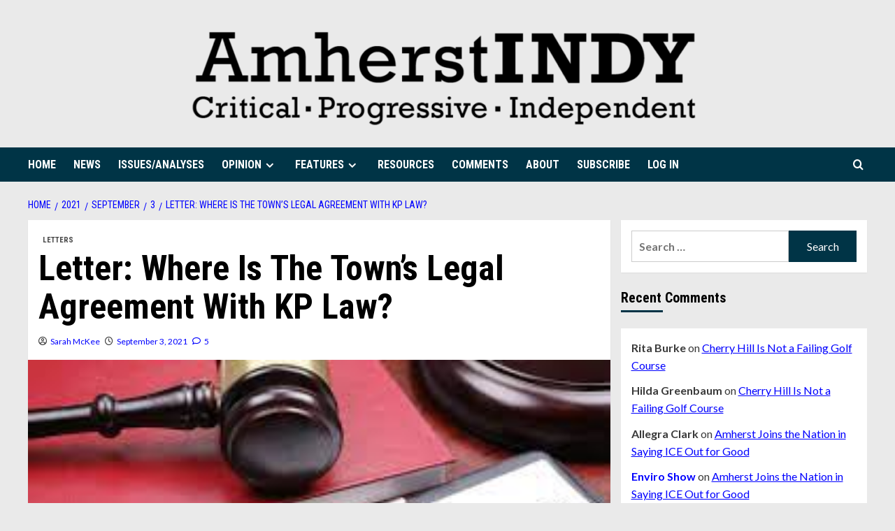

--- FILE ---
content_type: text/html; charset=UTF-8
request_url: https://www.amherstindy.org/2021/09/03/letter-where-is-the-towns-legal-agreement-with-kp-law/
body_size: 21350
content:
<!doctype html>
<html dir="ltr" lang="en-US" prefix="og: https://ogp.me/ns#">
<head>
    <meta charset="UTF-8">
    <meta name="viewport" content="width=device-width, initial-scale=1">
    <link rel="profile" href="http://gmpg.org/xfn/11">

    <title>Letter: Where Is The Town’s Legal Agreement With KP Law? - Amherst Indy</title>

		<!-- All in One SEO 4.9.3 - aioseo.com -->
	<meta name="description" content="“[T]he Town does not have a retainer agreement with KP Law.” That’s what Amherst Town Manager Paul Bockelman wrote recently in response to a public record request of mine for a copy of the town’s “Retainer Agreement, or whatever it might be called,” with KP Law, P.C., of Boston. KP Law has been the town’s" />
	<meta name="robots" content="max-image-preview:large" />
	<meta name="author" content="Sarah McKee"/>
	<link rel="canonical" href="https://www.amherstindy.org/2021/09/03/letter-where-is-the-towns-legal-agreement-with-kp-law/" />
	<meta name="generator" content="All in One SEO (AIOSEO) 4.9.3" />
		<meta property="og:locale" content="en_US" />
		<meta property="og:site_name" content="Amherst Indy - Critical, Progressive, Independent" />
		<meta property="og:type" content="article" />
		<meta property="og:title" content="Letter: Where Is The Town’s Legal Agreement With KP Law? - Amherst Indy" />
		<meta property="og:description" content="“[T]he Town does not have a retainer agreement with KP Law.” That’s what Amherst Town Manager Paul Bockelman wrote recently in response to a public record request of mine for a copy of the town’s “Retainer Agreement, or whatever it might be called,” with KP Law, P.C., of Boston. KP Law has been the town’s" />
		<meta property="og:url" content="https://www.amherstindy.org/2021/09/03/letter-where-is-the-towns-legal-agreement-with-kp-law/" />
		<meta property="og:image" content="https://www.amherstindy.org/wp-content/uploads/2019/05/indy_logo-e1559238547105.png" />
		<meta property="og:image:secure_url" content="https://www.amherstindy.org/wp-content/uploads/2019/05/indy_logo-e1559238547105.png" />
		<meta property="og:image:width" content="722" />
		<meta property="og:image:height" content="150" />
		<meta property="article:published_time" content="2021-09-04T01:29:43+00:00" />
		<meta property="article:modified_time" content="2022-03-21T02:10:56+00:00" />
		<meta name="twitter:card" content="summary_large_image" />
		<meta name="twitter:title" content="Letter: Where Is The Town’s Legal Agreement With KP Law? - Amherst Indy" />
		<meta name="twitter:description" content="“[T]he Town does not have a retainer agreement with KP Law.” That’s what Amherst Town Manager Paul Bockelman wrote recently in response to a public record request of mine for a copy of the town’s “Retainer Agreement, or whatever it might be called,” with KP Law, P.C., of Boston. KP Law has been the town’s" />
		<meta name="twitter:image" content="https://www.amherstindy.org/wp-content/uploads/2019/05/indy_logo-e1559238547105.png" />
		<script type="application/ld+json" class="aioseo-schema">
			{"@context":"https:\/\/schema.org","@graph":[{"@type":"BlogPosting","@id":"https:\/\/www.amherstindy.org\/2021\/09\/03\/letter-where-is-the-towns-legal-agreement-with-kp-law\/#blogposting","name":"Letter: Where Is The Town\u2019s Legal Agreement With KP Law? - Amherst Indy","headline":"Letter:  Where Is The Town&#8217;s Legal Agreement With KP Law?","author":{"@id":"https:\/\/www.amherstindy.org\/author\/sarahmckee\/#author"},"publisher":{"@id":"https:\/\/www.amherstindy.org\/#organization"},"image":{"@type":"ImageObject","url":"https:\/\/www.amherstindy.org\/wp-content\/uploads\/2021\/09\/download-1.jpg","width":275,"height":183,"caption":"Photo: Blue Diamond Gallery. (CC BY-SA 3.0)"},"datePublished":"2021-09-03T21:29:43-04:00","dateModified":"2022-03-20T22:10:56-04:00","inLanguage":"en-US","commentCount":5,"mainEntityOfPage":{"@id":"https:\/\/www.amherstindy.org\/2021\/09\/03\/letter-where-is-the-towns-legal-agreement-with-kp-law\/#webpage"},"isPartOf":{"@id":"https:\/\/www.amherstindy.org\/2021\/09\/03\/letter-where-is-the-towns-legal-agreement-with-kp-law\/#webpage"},"articleSection":"LETTERS, Charter, KP Law, Law (US), litigation, public records, Town Manager, Voter Veto petition litigation"},{"@type":"BreadcrumbList","@id":"https:\/\/www.amherstindy.org\/2021\/09\/03\/letter-where-is-the-towns-legal-agreement-with-kp-law\/#breadcrumblist","itemListElement":[{"@type":"ListItem","@id":"https:\/\/www.amherstindy.org#listItem","position":1,"name":"Home","item":"https:\/\/www.amherstindy.org","nextItem":{"@type":"ListItem","@id":"https:\/\/www.amherstindy.org\/category\/letters\/#listItem","name":"LETTERS"}},{"@type":"ListItem","@id":"https:\/\/www.amherstindy.org\/category\/letters\/#listItem","position":2,"name":"LETTERS","item":"https:\/\/www.amherstindy.org\/category\/letters\/","nextItem":{"@type":"ListItem","@id":"https:\/\/www.amherstindy.org\/2021\/09\/03\/letter-where-is-the-towns-legal-agreement-with-kp-law\/#listItem","name":"Letter:  Where Is The Town&#8217;s Legal Agreement With KP Law?"},"previousItem":{"@type":"ListItem","@id":"https:\/\/www.amherstindy.org#listItem","name":"Home"}},{"@type":"ListItem","@id":"https:\/\/www.amherstindy.org\/2021\/09\/03\/letter-where-is-the-towns-legal-agreement-with-kp-law\/#listItem","position":3,"name":"Letter:  Where Is The Town&#8217;s Legal Agreement With KP Law?","previousItem":{"@type":"ListItem","@id":"https:\/\/www.amherstindy.org\/category\/letters\/#listItem","name":"LETTERS"}}]},{"@type":"Organization","@id":"https:\/\/www.amherstindy.org\/#organization","name":"Amherst Indy","description":"Critical, Progressive, Independent","url":"https:\/\/www.amherstindy.org\/","logo":{"@type":"ImageObject","url":"https:\/\/www.amherstindy.org\/wp-content\/uploads\/2019\/05\/indy_logo-e1559238547105.png","@id":"https:\/\/www.amherstindy.org\/2021\/09\/03\/letter-where-is-the-towns-legal-agreement-with-kp-law\/#organizationLogo","width":722,"height":150},"image":{"@id":"https:\/\/www.amherstindy.org\/2021\/09\/03\/letter-where-is-the-towns-legal-agreement-with-kp-law\/#organizationLogo"}},{"@type":"Person","@id":"https:\/\/www.amherstindy.org\/author\/sarahmckee\/#author","url":"https:\/\/www.amherstindy.org\/author\/sarahmckee\/","name":"Sarah McKee"},{"@type":"WebPage","@id":"https:\/\/www.amherstindy.org\/2021\/09\/03\/letter-where-is-the-towns-legal-agreement-with-kp-law\/#webpage","url":"https:\/\/www.amherstindy.org\/2021\/09\/03\/letter-where-is-the-towns-legal-agreement-with-kp-law\/","name":"Letter: Where Is The Town\u2019s Legal Agreement With KP Law? - Amherst Indy","description":"\u201c[T]he Town does not have a retainer agreement with KP Law.\u201d That\u2019s what Amherst Town Manager Paul Bockelman wrote recently in response to a public record request of mine for a copy of the town\u2019s \u201cRetainer Agreement, or whatever it might be called,\u201d with KP Law, P.C., of Boston. KP Law has been the town\u2019s","inLanguage":"en-US","isPartOf":{"@id":"https:\/\/www.amherstindy.org\/#website"},"breadcrumb":{"@id":"https:\/\/www.amherstindy.org\/2021\/09\/03\/letter-where-is-the-towns-legal-agreement-with-kp-law\/#breadcrumblist"},"author":{"@id":"https:\/\/www.amherstindy.org\/author\/sarahmckee\/#author"},"creator":{"@id":"https:\/\/www.amherstindy.org\/author\/sarahmckee\/#author"},"image":{"@type":"ImageObject","url":"https:\/\/www.amherstindy.org\/wp-content\/uploads\/2021\/09\/download-1.jpg","@id":"https:\/\/www.amherstindy.org\/2021\/09\/03\/letter-where-is-the-towns-legal-agreement-with-kp-law\/#mainImage","width":275,"height":183,"caption":"Photo: Blue Diamond Gallery. (CC BY-SA 3.0)"},"primaryImageOfPage":{"@id":"https:\/\/www.amherstindy.org\/2021\/09\/03\/letter-where-is-the-towns-legal-agreement-with-kp-law\/#mainImage"},"datePublished":"2021-09-03T21:29:43-04:00","dateModified":"2022-03-20T22:10:56-04:00"},{"@type":"WebSite","@id":"https:\/\/www.amherstindy.org\/#website","url":"https:\/\/www.amherstindy.org\/","name":"Amherst Indy","description":"Critical, Progressive, Independent","inLanguage":"en-US","publisher":{"@id":"https:\/\/www.amherstindy.org\/#organization"}}]}
		</script>
		<!-- All in One SEO -->

<link rel='preload' href='https://fonts.googleapis.com/css?family=Source%2BSans%2BPro%3A400%2C700%7CLato%3A400%2C700&#038;subset=latin&#038;display=swap' as='style' onload="this.onload=null;this.rel='stylesheet'" type='text/css' media='all' crossorigin='anonymous'>
<link rel='preconnect' href='https://fonts.googleapis.com' crossorigin='anonymous'>
<link rel='preconnect' href='https://fonts.gstatic.com' crossorigin='anonymous'>
<link rel='dns-prefetch' href='//www.amherstindy.org' />
<link rel='dns-prefetch' href='//fonts.googleapis.com' />
<link rel='preconnect' href='https://fonts.googleapis.com' />
<link rel='preconnect' href='https://fonts.gstatic.com' />
<link rel="alternate" type="application/rss+xml" title="Amherst Indy &raquo; Feed" href="https://www.amherstindy.org/feed/" />
<link rel="alternate" type="application/rss+xml" title="Amherst Indy &raquo; Comments Feed" href="https://www.amherstindy.org/comments/feed/" />
<link rel="alternate" type="application/rss+xml" title="Amherst Indy &raquo; Letter:  Where Is The Town&#8217;s Legal Agreement With KP Law? Comments Feed" href="https://www.amherstindy.org/2021/09/03/letter-where-is-the-towns-legal-agreement-with-kp-law/feed/" />
<link rel="alternate" title="oEmbed (JSON)" type="application/json+oembed" href="https://www.amherstindy.org/wp-json/oembed/1.0/embed?url=https%3A%2F%2Fwww.amherstindy.org%2F2021%2F09%2F03%2Fletter-where-is-the-towns-legal-agreement-with-kp-law%2F" />
<link rel="alternate" title="oEmbed (XML)" type="text/xml+oembed" href="https://www.amherstindy.org/wp-json/oembed/1.0/embed?url=https%3A%2F%2Fwww.amherstindy.org%2F2021%2F09%2F03%2Fletter-where-is-the-towns-legal-agreement-with-kp-law%2F&#038;format=xml" />
		<!-- This site uses the Google Analytics by MonsterInsights plugin v9.11.1 - Using Analytics tracking - https://www.monsterinsights.com/ -->
							<script src="//www.googletagmanager.com/gtag/js?id=G-BS6QW8RCVE"  data-cfasync="false" data-wpfc-render="false" type="text/javascript" async></script>
			<script data-cfasync="false" data-wpfc-render="false" type="text/javascript">
				var mi_version = '9.11.1';
				var mi_track_user = true;
				var mi_no_track_reason = '';
								var MonsterInsightsDefaultLocations = {"page_location":"https:\/\/www.amherstindy.org\/2021\/09\/03\/letter-where-is-the-towns-legal-agreement-with-kp-law\/"};
								if ( typeof MonsterInsightsPrivacyGuardFilter === 'function' ) {
					var MonsterInsightsLocations = (typeof MonsterInsightsExcludeQuery === 'object') ? MonsterInsightsPrivacyGuardFilter( MonsterInsightsExcludeQuery ) : MonsterInsightsPrivacyGuardFilter( MonsterInsightsDefaultLocations );
				} else {
					var MonsterInsightsLocations = (typeof MonsterInsightsExcludeQuery === 'object') ? MonsterInsightsExcludeQuery : MonsterInsightsDefaultLocations;
				}

								var disableStrs = [
										'ga-disable-G-BS6QW8RCVE',
									];

				/* Function to detect opted out users */
				function __gtagTrackerIsOptedOut() {
					for (var index = 0; index < disableStrs.length; index++) {
						if (document.cookie.indexOf(disableStrs[index] + '=true') > -1) {
							return true;
						}
					}

					return false;
				}

				/* Disable tracking if the opt-out cookie exists. */
				if (__gtagTrackerIsOptedOut()) {
					for (var index = 0; index < disableStrs.length; index++) {
						window[disableStrs[index]] = true;
					}
				}

				/* Opt-out function */
				function __gtagTrackerOptout() {
					for (var index = 0; index < disableStrs.length; index++) {
						document.cookie = disableStrs[index] + '=true; expires=Thu, 31 Dec 2099 23:59:59 UTC; path=/';
						window[disableStrs[index]] = true;
					}
				}

				if ('undefined' === typeof gaOptout) {
					function gaOptout() {
						__gtagTrackerOptout();
					}
				}
								window.dataLayer = window.dataLayer || [];

				window.MonsterInsightsDualTracker = {
					helpers: {},
					trackers: {},
				};
				if (mi_track_user) {
					function __gtagDataLayer() {
						dataLayer.push(arguments);
					}

					function __gtagTracker(type, name, parameters) {
						if (!parameters) {
							parameters = {};
						}

						if (parameters.send_to) {
							__gtagDataLayer.apply(null, arguments);
							return;
						}

						if (type === 'event') {
														parameters.send_to = monsterinsights_frontend.v4_id;
							var hookName = name;
							if (typeof parameters['event_category'] !== 'undefined') {
								hookName = parameters['event_category'] + ':' + name;
							}

							if (typeof MonsterInsightsDualTracker.trackers[hookName] !== 'undefined') {
								MonsterInsightsDualTracker.trackers[hookName](parameters);
							} else {
								__gtagDataLayer('event', name, parameters);
							}
							
						} else {
							__gtagDataLayer.apply(null, arguments);
						}
					}

					__gtagTracker('js', new Date());
					__gtagTracker('set', {
						'developer_id.dZGIzZG': true,
											});
					if ( MonsterInsightsLocations.page_location ) {
						__gtagTracker('set', MonsterInsightsLocations);
					}
										__gtagTracker('config', 'G-BS6QW8RCVE', {"forceSSL":"true","link_attribution":"true"} );
										window.gtag = __gtagTracker;										(function () {
						/* https://developers.google.com/analytics/devguides/collection/analyticsjs/ */
						/* ga and __gaTracker compatibility shim. */
						var noopfn = function () {
							return null;
						};
						var newtracker = function () {
							return new Tracker();
						};
						var Tracker = function () {
							return null;
						};
						var p = Tracker.prototype;
						p.get = noopfn;
						p.set = noopfn;
						p.send = function () {
							var args = Array.prototype.slice.call(arguments);
							args.unshift('send');
							__gaTracker.apply(null, args);
						};
						var __gaTracker = function () {
							var len = arguments.length;
							if (len === 0) {
								return;
							}
							var f = arguments[len - 1];
							if (typeof f !== 'object' || f === null || typeof f.hitCallback !== 'function') {
								if ('send' === arguments[0]) {
									var hitConverted, hitObject = false, action;
									if ('event' === arguments[1]) {
										if ('undefined' !== typeof arguments[3]) {
											hitObject = {
												'eventAction': arguments[3],
												'eventCategory': arguments[2],
												'eventLabel': arguments[4],
												'value': arguments[5] ? arguments[5] : 1,
											}
										}
									}
									if ('pageview' === arguments[1]) {
										if ('undefined' !== typeof arguments[2]) {
											hitObject = {
												'eventAction': 'page_view',
												'page_path': arguments[2],
											}
										}
									}
									if (typeof arguments[2] === 'object') {
										hitObject = arguments[2];
									}
									if (typeof arguments[5] === 'object') {
										Object.assign(hitObject, arguments[5]);
									}
									if ('undefined' !== typeof arguments[1].hitType) {
										hitObject = arguments[1];
										if ('pageview' === hitObject.hitType) {
											hitObject.eventAction = 'page_view';
										}
									}
									if (hitObject) {
										action = 'timing' === arguments[1].hitType ? 'timing_complete' : hitObject.eventAction;
										hitConverted = mapArgs(hitObject);
										__gtagTracker('event', action, hitConverted);
									}
								}
								return;
							}

							function mapArgs(args) {
								var arg, hit = {};
								var gaMap = {
									'eventCategory': 'event_category',
									'eventAction': 'event_action',
									'eventLabel': 'event_label',
									'eventValue': 'event_value',
									'nonInteraction': 'non_interaction',
									'timingCategory': 'event_category',
									'timingVar': 'name',
									'timingValue': 'value',
									'timingLabel': 'event_label',
									'page': 'page_path',
									'location': 'page_location',
									'title': 'page_title',
									'referrer' : 'page_referrer',
								};
								for (arg in args) {
																		if (!(!args.hasOwnProperty(arg) || !gaMap.hasOwnProperty(arg))) {
										hit[gaMap[arg]] = args[arg];
									} else {
										hit[arg] = args[arg];
									}
								}
								return hit;
							}

							try {
								f.hitCallback();
							} catch (ex) {
							}
						};
						__gaTracker.create = newtracker;
						__gaTracker.getByName = newtracker;
						__gaTracker.getAll = function () {
							return [];
						};
						__gaTracker.remove = noopfn;
						__gaTracker.loaded = true;
						window['__gaTracker'] = __gaTracker;
					})();
									} else {
										console.log("");
					(function () {
						function __gtagTracker() {
							return null;
						}

						window['__gtagTracker'] = __gtagTracker;
						window['gtag'] = __gtagTracker;
					})();
									}
			</script>
							<!-- / Google Analytics by MonsterInsights -->
		<style id='wp-img-auto-sizes-contain-inline-css' type='text/css'>
img:is([sizes=auto i],[sizes^="auto," i]){contain-intrinsic-size:3000px 1500px}
/*# sourceURL=wp-img-auto-sizes-contain-inline-css */
</style>
<link rel='stylesheet' id='pmb_common-css' href='https://www.amherstindy.org/wp-content/plugins/print-my-blog/assets/styles/pmb-common.css?ver=1756407219' type='text/css' media='all' />
<style id='wp-emoji-styles-inline-css' type='text/css'>

	img.wp-smiley, img.emoji {
		display: inline !important;
		border: none !important;
		box-shadow: none !important;
		height: 1em !important;
		width: 1em !important;
		margin: 0 0.07em !important;
		vertical-align: -0.1em !important;
		background: none !important;
		padding: 0 !important;
	}
/*# sourceURL=wp-emoji-styles-inline-css */
</style>
<style id='wp-block-library-inline-css' type='text/css'>
:root{--wp-block-synced-color:#7a00df;--wp-block-synced-color--rgb:122,0,223;--wp-bound-block-color:var(--wp-block-synced-color);--wp-editor-canvas-background:#ddd;--wp-admin-theme-color:#007cba;--wp-admin-theme-color--rgb:0,124,186;--wp-admin-theme-color-darker-10:#006ba1;--wp-admin-theme-color-darker-10--rgb:0,107,160.5;--wp-admin-theme-color-darker-20:#005a87;--wp-admin-theme-color-darker-20--rgb:0,90,135;--wp-admin-border-width-focus:2px}@media (min-resolution:192dpi){:root{--wp-admin-border-width-focus:1.5px}}.wp-element-button{cursor:pointer}:root .has-very-light-gray-background-color{background-color:#eee}:root .has-very-dark-gray-background-color{background-color:#313131}:root .has-very-light-gray-color{color:#eee}:root .has-very-dark-gray-color{color:#313131}:root .has-vivid-green-cyan-to-vivid-cyan-blue-gradient-background{background:linear-gradient(135deg,#00d084,#0693e3)}:root .has-purple-crush-gradient-background{background:linear-gradient(135deg,#34e2e4,#4721fb 50%,#ab1dfe)}:root .has-hazy-dawn-gradient-background{background:linear-gradient(135deg,#faaca8,#dad0ec)}:root .has-subdued-olive-gradient-background{background:linear-gradient(135deg,#fafae1,#67a671)}:root .has-atomic-cream-gradient-background{background:linear-gradient(135deg,#fdd79a,#004a59)}:root .has-nightshade-gradient-background{background:linear-gradient(135deg,#330968,#31cdcf)}:root .has-midnight-gradient-background{background:linear-gradient(135deg,#020381,#2874fc)}:root{--wp--preset--font-size--normal:16px;--wp--preset--font-size--huge:42px}.has-regular-font-size{font-size:1em}.has-larger-font-size{font-size:2.625em}.has-normal-font-size{font-size:var(--wp--preset--font-size--normal)}.has-huge-font-size{font-size:var(--wp--preset--font-size--huge)}.has-text-align-center{text-align:center}.has-text-align-left{text-align:left}.has-text-align-right{text-align:right}.has-fit-text{white-space:nowrap!important}#end-resizable-editor-section{display:none}.aligncenter{clear:both}.items-justified-left{justify-content:flex-start}.items-justified-center{justify-content:center}.items-justified-right{justify-content:flex-end}.items-justified-space-between{justify-content:space-between}.screen-reader-text{border:0;clip-path:inset(50%);height:1px;margin:-1px;overflow:hidden;padding:0;position:absolute;width:1px;word-wrap:normal!important}.screen-reader-text:focus{background-color:#ddd;clip-path:none;color:#444;display:block;font-size:1em;height:auto;left:5px;line-height:normal;padding:15px 23px 14px;text-decoration:none;top:5px;width:auto;z-index:100000}html :where(.has-border-color){border-style:solid}html :where([style*=border-top-color]){border-top-style:solid}html :where([style*=border-right-color]){border-right-style:solid}html :where([style*=border-bottom-color]){border-bottom-style:solid}html :where([style*=border-left-color]){border-left-style:solid}html :where([style*=border-width]){border-style:solid}html :where([style*=border-top-width]){border-top-style:solid}html :where([style*=border-right-width]){border-right-style:solid}html :where([style*=border-bottom-width]){border-bottom-style:solid}html :where([style*=border-left-width]){border-left-style:solid}html :where(img[class*=wp-image-]){height:auto;max-width:100%}:where(figure){margin:0 0 1em}html :where(.is-position-sticky){--wp-admin--admin-bar--position-offset:var(--wp-admin--admin-bar--height,0px)}@media screen and (max-width:600px){html :where(.is-position-sticky){--wp-admin--admin-bar--position-offset:0px}}

/*# sourceURL=wp-block-library-inline-css */
</style><style id='wp-block-paragraph-inline-css' type='text/css'>
.is-small-text{font-size:.875em}.is-regular-text{font-size:1em}.is-large-text{font-size:2.25em}.is-larger-text{font-size:3em}.has-drop-cap:not(:focus):first-letter{float:left;font-size:8.4em;font-style:normal;font-weight:100;line-height:.68;margin:.05em .1em 0 0;text-transform:uppercase}body.rtl .has-drop-cap:not(:focus):first-letter{float:none;margin-left:.1em}p.has-drop-cap.has-background{overflow:hidden}:root :where(p.has-background){padding:1.25em 2.375em}:where(p.has-text-color:not(.has-link-color)) a{color:inherit}p.has-text-align-left[style*="writing-mode:vertical-lr"],p.has-text-align-right[style*="writing-mode:vertical-rl"]{rotate:180deg}
/*# sourceURL=https://www.amherstindy.org/wp-includes/blocks/paragraph/style.min.css */
</style>
<style id='global-styles-inline-css' type='text/css'>
:root{--wp--preset--aspect-ratio--square: 1;--wp--preset--aspect-ratio--4-3: 4/3;--wp--preset--aspect-ratio--3-4: 3/4;--wp--preset--aspect-ratio--3-2: 3/2;--wp--preset--aspect-ratio--2-3: 2/3;--wp--preset--aspect-ratio--16-9: 16/9;--wp--preset--aspect-ratio--9-16: 9/16;--wp--preset--color--black: #000000;--wp--preset--color--cyan-bluish-gray: #abb8c3;--wp--preset--color--white: #ffffff;--wp--preset--color--pale-pink: #f78da7;--wp--preset--color--vivid-red: #cf2e2e;--wp--preset--color--luminous-vivid-orange: #ff6900;--wp--preset--color--luminous-vivid-amber: #fcb900;--wp--preset--color--light-green-cyan: #7bdcb5;--wp--preset--color--vivid-green-cyan: #00d084;--wp--preset--color--pale-cyan-blue: #8ed1fc;--wp--preset--color--vivid-cyan-blue: #0693e3;--wp--preset--color--vivid-purple: #9b51e0;--wp--preset--gradient--vivid-cyan-blue-to-vivid-purple: linear-gradient(135deg,rgb(6,147,227) 0%,rgb(155,81,224) 100%);--wp--preset--gradient--light-green-cyan-to-vivid-green-cyan: linear-gradient(135deg,rgb(122,220,180) 0%,rgb(0,208,130) 100%);--wp--preset--gradient--luminous-vivid-amber-to-luminous-vivid-orange: linear-gradient(135deg,rgb(252,185,0) 0%,rgb(255,105,0) 100%);--wp--preset--gradient--luminous-vivid-orange-to-vivid-red: linear-gradient(135deg,rgb(255,105,0) 0%,rgb(207,46,46) 100%);--wp--preset--gradient--very-light-gray-to-cyan-bluish-gray: linear-gradient(135deg,rgb(238,238,238) 0%,rgb(169,184,195) 100%);--wp--preset--gradient--cool-to-warm-spectrum: linear-gradient(135deg,rgb(74,234,220) 0%,rgb(151,120,209) 20%,rgb(207,42,186) 40%,rgb(238,44,130) 60%,rgb(251,105,98) 80%,rgb(254,248,76) 100%);--wp--preset--gradient--blush-light-purple: linear-gradient(135deg,rgb(255,206,236) 0%,rgb(152,150,240) 100%);--wp--preset--gradient--blush-bordeaux: linear-gradient(135deg,rgb(254,205,165) 0%,rgb(254,45,45) 50%,rgb(107,0,62) 100%);--wp--preset--gradient--luminous-dusk: linear-gradient(135deg,rgb(255,203,112) 0%,rgb(199,81,192) 50%,rgb(65,88,208) 100%);--wp--preset--gradient--pale-ocean: linear-gradient(135deg,rgb(255,245,203) 0%,rgb(182,227,212) 50%,rgb(51,167,181) 100%);--wp--preset--gradient--electric-grass: linear-gradient(135deg,rgb(202,248,128) 0%,rgb(113,206,126) 100%);--wp--preset--gradient--midnight: linear-gradient(135deg,rgb(2,3,129) 0%,rgb(40,116,252) 100%);--wp--preset--font-size--small: 13px;--wp--preset--font-size--medium: 20px;--wp--preset--font-size--large: 36px;--wp--preset--font-size--x-large: 42px;--wp--preset--spacing--20: 0.44rem;--wp--preset--spacing--30: 0.67rem;--wp--preset--spacing--40: 1rem;--wp--preset--spacing--50: 1.5rem;--wp--preset--spacing--60: 2.25rem;--wp--preset--spacing--70: 3.38rem;--wp--preset--spacing--80: 5.06rem;--wp--preset--shadow--natural: 6px 6px 9px rgba(0, 0, 0, 0.2);--wp--preset--shadow--deep: 12px 12px 50px rgba(0, 0, 0, 0.4);--wp--preset--shadow--sharp: 6px 6px 0px rgba(0, 0, 0, 0.2);--wp--preset--shadow--outlined: 6px 6px 0px -3px rgb(255, 255, 255), 6px 6px rgb(0, 0, 0);--wp--preset--shadow--crisp: 6px 6px 0px rgb(0, 0, 0);}:root { --wp--style--global--content-size: 800px;--wp--style--global--wide-size: 1200px; }:where(body) { margin: 0; }.wp-site-blocks > .alignleft { float: left; margin-right: 2em; }.wp-site-blocks > .alignright { float: right; margin-left: 2em; }.wp-site-blocks > .aligncenter { justify-content: center; margin-left: auto; margin-right: auto; }:where(.wp-site-blocks) > * { margin-block-start: 24px; margin-block-end: 0; }:where(.wp-site-blocks) > :first-child { margin-block-start: 0; }:where(.wp-site-blocks) > :last-child { margin-block-end: 0; }:root { --wp--style--block-gap: 24px; }:root :where(.is-layout-flow) > :first-child{margin-block-start: 0;}:root :where(.is-layout-flow) > :last-child{margin-block-end: 0;}:root :where(.is-layout-flow) > *{margin-block-start: 24px;margin-block-end: 0;}:root :where(.is-layout-constrained) > :first-child{margin-block-start: 0;}:root :where(.is-layout-constrained) > :last-child{margin-block-end: 0;}:root :where(.is-layout-constrained) > *{margin-block-start: 24px;margin-block-end: 0;}:root :where(.is-layout-flex){gap: 24px;}:root :where(.is-layout-grid){gap: 24px;}.is-layout-flow > .alignleft{float: left;margin-inline-start: 0;margin-inline-end: 2em;}.is-layout-flow > .alignright{float: right;margin-inline-start: 2em;margin-inline-end: 0;}.is-layout-flow > .aligncenter{margin-left: auto !important;margin-right: auto !important;}.is-layout-constrained > .alignleft{float: left;margin-inline-start: 0;margin-inline-end: 2em;}.is-layout-constrained > .alignright{float: right;margin-inline-start: 2em;margin-inline-end: 0;}.is-layout-constrained > .aligncenter{margin-left: auto !important;margin-right: auto !important;}.is-layout-constrained > :where(:not(.alignleft):not(.alignright):not(.alignfull)){max-width: var(--wp--style--global--content-size);margin-left: auto !important;margin-right: auto !important;}.is-layout-constrained > .alignwide{max-width: var(--wp--style--global--wide-size);}body .is-layout-flex{display: flex;}.is-layout-flex{flex-wrap: wrap;align-items: center;}.is-layout-flex > :is(*, div){margin: 0;}body .is-layout-grid{display: grid;}.is-layout-grid > :is(*, div){margin: 0;}body{padding-top: 0px;padding-right: 0px;padding-bottom: 0px;padding-left: 0px;}a:where(:not(.wp-element-button)){text-decoration: none;}:root :where(.wp-element-button, .wp-block-button__link){background-color: #32373c;border-radius: 0;border-width: 0;color: #fff;font-family: inherit;font-size: inherit;font-style: inherit;font-weight: inherit;letter-spacing: inherit;line-height: inherit;padding-top: calc(0.667em + 2px);padding-right: calc(1.333em + 2px);padding-bottom: calc(0.667em + 2px);padding-left: calc(1.333em + 2px);text-decoration: none;text-transform: inherit;}.has-black-color{color: var(--wp--preset--color--black) !important;}.has-cyan-bluish-gray-color{color: var(--wp--preset--color--cyan-bluish-gray) !important;}.has-white-color{color: var(--wp--preset--color--white) !important;}.has-pale-pink-color{color: var(--wp--preset--color--pale-pink) !important;}.has-vivid-red-color{color: var(--wp--preset--color--vivid-red) !important;}.has-luminous-vivid-orange-color{color: var(--wp--preset--color--luminous-vivid-orange) !important;}.has-luminous-vivid-amber-color{color: var(--wp--preset--color--luminous-vivid-amber) !important;}.has-light-green-cyan-color{color: var(--wp--preset--color--light-green-cyan) !important;}.has-vivid-green-cyan-color{color: var(--wp--preset--color--vivid-green-cyan) !important;}.has-pale-cyan-blue-color{color: var(--wp--preset--color--pale-cyan-blue) !important;}.has-vivid-cyan-blue-color{color: var(--wp--preset--color--vivid-cyan-blue) !important;}.has-vivid-purple-color{color: var(--wp--preset--color--vivid-purple) !important;}.has-black-background-color{background-color: var(--wp--preset--color--black) !important;}.has-cyan-bluish-gray-background-color{background-color: var(--wp--preset--color--cyan-bluish-gray) !important;}.has-white-background-color{background-color: var(--wp--preset--color--white) !important;}.has-pale-pink-background-color{background-color: var(--wp--preset--color--pale-pink) !important;}.has-vivid-red-background-color{background-color: var(--wp--preset--color--vivid-red) !important;}.has-luminous-vivid-orange-background-color{background-color: var(--wp--preset--color--luminous-vivid-orange) !important;}.has-luminous-vivid-amber-background-color{background-color: var(--wp--preset--color--luminous-vivid-amber) !important;}.has-light-green-cyan-background-color{background-color: var(--wp--preset--color--light-green-cyan) !important;}.has-vivid-green-cyan-background-color{background-color: var(--wp--preset--color--vivid-green-cyan) !important;}.has-pale-cyan-blue-background-color{background-color: var(--wp--preset--color--pale-cyan-blue) !important;}.has-vivid-cyan-blue-background-color{background-color: var(--wp--preset--color--vivid-cyan-blue) !important;}.has-vivid-purple-background-color{background-color: var(--wp--preset--color--vivid-purple) !important;}.has-black-border-color{border-color: var(--wp--preset--color--black) !important;}.has-cyan-bluish-gray-border-color{border-color: var(--wp--preset--color--cyan-bluish-gray) !important;}.has-white-border-color{border-color: var(--wp--preset--color--white) !important;}.has-pale-pink-border-color{border-color: var(--wp--preset--color--pale-pink) !important;}.has-vivid-red-border-color{border-color: var(--wp--preset--color--vivid-red) !important;}.has-luminous-vivid-orange-border-color{border-color: var(--wp--preset--color--luminous-vivid-orange) !important;}.has-luminous-vivid-amber-border-color{border-color: var(--wp--preset--color--luminous-vivid-amber) !important;}.has-light-green-cyan-border-color{border-color: var(--wp--preset--color--light-green-cyan) !important;}.has-vivid-green-cyan-border-color{border-color: var(--wp--preset--color--vivid-green-cyan) !important;}.has-pale-cyan-blue-border-color{border-color: var(--wp--preset--color--pale-cyan-blue) !important;}.has-vivid-cyan-blue-border-color{border-color: var(--wp--preset--color--vivid-cyan-blue) !important;}.has-vivid-purple-border-color{border-color: var(--wp--preset--color--vivid-purple) !important;}.has-vivid-cyan-blue-to-vivid-purple-gradient-background{background: var(--wp--preset--gradient--vivid-cyan-blue-to-vivid-purple) !important;}.has-light-green-cyan-to-vivid-green-cyan-gradient-background{background: var(--wp--preset--gradient--light-green-cyan-to-vivid-green-cyan) !important;}.has-luminous-vivid-amber-to-luminous-vivid-orange-gradient-background{background: var(--wp--preset--gradient--luminous-vivid-amber-to-luminous-vivid-orange) !important;}.has-luminous-vivid-orange-to-vivid-red-gradient-background{background: var(--wp--preset--gradient--luminous-vivid-orange-to-vivid-red) !important;}.has-very-light-gray-to-cyan-bluish-gray-gradient-background{background: var(--wp--preset--gradient--very-light-gray-to-cyan-bluish-gray) !important;}.has-cool-to-warm-spectrum-gradient-background{background: var(--wp--preset--gradient--cool-to-warm-spectrum) !important;}.has-blush-light-purple-gradient-background{background: var(--wp--preset--gradient--blush-light-purple) !important;}.has-blush-bordeaux-gradient-background{background: var(--wp--preset--gradient--blush-bordeaux) !important;}.has-luminous-dusk-gradient-background{background: var(--wp--preset--gradient--luminous-dusk) !important;}.has-pale-ocean-gradient-background{background: var(--wp--preset--gradient--pale-ocean) !important;}.has-electric-grass-gradient-background{background: var(--wp--preset--gradient--electric-grass) !important;}.has-midnight-gradient-background{background: var(--wp--preset--gradient--midnight) !important;}.has-small-font-size{font-size: var(--wp--preset--font-size--small) !important;}.has-medium-font-size{font-size: var(--wp--preset--font-size--medium) !important;}.has-large-font-size{font-size: var(--wp--preset--font-size--large) !important;}.has-x-large-font-size{font-size: var(--wp--preset--font-size--x-large) !important;}
/*# sourceURL=global-styles-inline-css */
</style>

<link rel='stylesheet' id='better-recent-comments-css' href='https://www.amherstindy.org/wp-content/plugins/better-recent-comments/assets/css/better-recent-comments.min.css?ver=6.9' type='text/css' media='all' />
<link rel='stylesheet' id='daily_newscast-google-fonts-css' href='https://fonts.googleapis.com/css?family=Roboto+Condensed:400,300,400italic,700' type='text/css' media='all' />
<link rel='stylesheet' id='bootstrap-css' href='https://www.amherstindy.org/wp-content/themes/covernews/assets/bootstrap/css/bootstrap.min.css?ver=6.9' type='text/css' media='all' />
<link rel='stylesheet' id='covernews-style-css' href='https://www.amherstindy.org/wp-content/themes/covernews/style.min.css?ver=2.0.3' type='text/css' media='all' />
<link rel='stylesheet' id='daily_newscast-css' href='https://www.amherstindy.org/wp-content/themes/daily-newscast/style.css?ver=2.0.3' type='text/css' media='all' />
<link rel='stylesheet' id='covernews-google-fonts-css' href='https://fonts.googleapis.com/css?family=Source%2BSans%2BPro%3A400%2C700%7CLato%3A400%2C700&#038;subset=latin&#038;display=swap' type='text/css' media='all' />
<link rel='stylesheet' id='covernews-icons-css' href='https://www.amherstindy.org/wp-content/themes/covernews/assets/icons/style.css?ver=6.9' type='text/css' media='all' />
<link rel='stylesheet' id='heateor_sss_frontend_css-css' href='https://www.amherstindy.org/wp-content/plugins/sassy-social-share/public/css/sassy-social-share-public.css?ver=3.3.79' type='text/css' media='all' />
<style id='heateor_sss_frontend_css-inline-css' type='text/css'>
.heateor_sss_button_instagram span.heateor_sss_svg,a.heateor_sss_instagram span.heateor_sss_svg{background:radial-gradient(circle at 30% 107%,#fdf497 0,#fdf497 5%,#fd5949 45%,#d6249f 60%,#285aeb 90%)}.heateor_sss_horizontal_sharing .heateor_sss_svg,.heateor_sss_standard_follow_icons_container .heateor_sss_svg{color:#fff;border-width:0px;border-style:solid;border-color:transparent}.heateor_sss_horizontal_sharing .heateorSssTCBackground{color:#666}.heateor_sss_horizontal_sharing span.heateor_sss_svg:hover,.heateor_sss_standard_follow_icons_container span.heateor_sss_svg:hover{border-color:transparent;}.heateor_sss_vertical_sharing span.heateor_sss_svg,.heateor_sss_floating_follow_icons_container span.heateor_sss_svg{color:#fff;border-width:0px;border-style:solid;border-color:transparent;}.heateor_sss_vertical_sharing .heateorSssTCBackground{color:#666;}.heateor_sss_vertical_sharing span.heateor_sss_svg:hover,.heateor_sss_floating_follow_icons_container span.heateor_sss_svg:hover{border-color:transparent;}@media screen and (max-width:783px) {.heateor_sss_vertical_sharing{display:none!important}}
/*# sourceURL=heateor_sss_frontend_css-inline-css */
</style>
<script type="text/javascript" src="https://www.amherstindy.org/wp-content/plugins/google-analytics-for-wordpress/assets/js/frontend-gtag.min.js?ver=9.11.1" id="monsterinsights-frontend-script-js" async="async" data-wp-strategy="async"></script>
<script data-cfasync="false" data-wpfc-render="false" type="text/javascript" id='monsterinsights-frontend-script-js-extra'>/* <![CDATA[ */
var monsterinsights_frontend = {"js_events_tracking":"true","download_extensions":"doc,pdf,ppt,zip,xls,docx,pptx,xlsx","inbound_paths":"[{\"path\":\"\\\/go\\\/\",\"label\":\"affiliate\"},{\"path\":\"\\\/recommend\\\/\",\"label\":\"affiliate\"}]","home_url":"https:\/\/www.amherstindy.org","hash_tracking":"false","v4_id":"G-BS6QW8RCVE"};/* ]]> */
</script>
<script type="text/javascript" src="https://www.amherstindy.org/wp-includes/js/jquery/jquery.min.js?ver=3.7.1" id="jquery-core-js"></script>
<script type="text/javascript" src="https://www.amherstindy.org/wp-includes/js/jquery/jquery-migrate.min.js?ver=3.4.1" id="jquery-migrate-js"></script>
<link rel="https://api.w.org/" href="https://www.amherstindy.org/wp-json/" /><link rel="alternate" title="JSON" type="application/json" href="https://www.amherstindy.org/wp-json/wp/v2/posts/14155" /><link rel="EditURI" type="application/rsd+xml" title="RSD" href="https://www.amherstindy.org/xmlrpc.php?rsd" />
<meta name="generator" content="WordPress 6.9" />
<link rel='shortlink' href='https://www.amherstindy.org/?p=14155' />
<link type="text/css" rel="stylesheet" href="https://www.amherstindy.org/wp-content/plugins/simple-pull-quote/css/simple-pull-quote.css" />
<link rel="pingback" href="https://www.amherstindy.org/xmlrpc.php">        <style type="text/css">
                        .site-title,
            .site-description {
                position: absolute;
                clip: rect(1px, 1px, 1px, 1px);
                display: none;
            }

                    .elementor-template-full-width .elementor-section.elementor-section-full_width > .elementor-container,
        .elementor-template-full-width .elementor-section.elementor-section-boxed > .elementor-container{
            max-width: 1200px;
        }
        @media (min-width: 1600px){
            .elementor-template-full-width .elementor-section.elementor-section-full_width > .elementor-container,
            .elementor-template-full-width .elementor-section.elementor-section-boxed > .elementor-container{
                max-width: 1600px;
            }
        }
        
        .align-content-left .elementor-section-stretched,
        .align-content-right .elementor-section-stretched {
            max-width: 100%;
            left: 0 !important;
        }


        </style>
        <style type="text/css" id="custom-background-css">
body.custom-background { background-color: #eaeaea; }
</style>
	<link rel="icon" href="https://www.amherstindy.org/wp-content/uploads/2020/08/cropped-AI-favicon-512x512-1-32x32.png" sizes="32x32" />
<link rel="icon" href="https://www.amherstindy.org/wp-content/uploads/2020/08/cropped-AI-favicon-512x512-1-192x192.png" sizes="192x192" />
<link rel="apple-touch-icon" href="https://www.amherstindy.org/wp-content/uploads/2020/08/cropped-AI-favicon-512x512-1-180x180.png" />
<meta name="msapplication-TileImage" content="https://www.amherstindy.org/wp-content/uploads/2020/08/cropped-AI-favicon-512x512-1-270x270.png" />
		<style type="text/css" id="wp-custom-css">
			a { color:blue;}
a:visited { color:darkblue}
blockquote { display:block; background: #fff; margin:0px 50px 0px 50px; padding: 30px 30px 30px 50px; position: relative; font-family: Georgia, serif; font-style:normal; font-size:18px; line-height: 1.2; color: #666; text-align: justify; border-left: 15px solid #0f3446; border-right: 5px solid #0f3446; -moz-box-shadow: 2px 2px 15px #ccc; -webkit-box-shadow: 2px 2px 15px #ccc; box-shadow: 2px 2px 15px #ccc; } 
blockquote::before{content: “201C”; /#unicode for left double quote */ font-family: Georgia, serif; font-size: 60px; font-weight: bold; background-color: transparent; color: #999; position: absolute; left: 15px; top:5px; }
blockquote::after { content: “”; }
blockquote a:hover{
color: #666;
}
blockquote em{
font-style: italic;
}
/* pullquote fixes 01/25/2023 */
figure.wp-block-pullquote { padding:0}
blockquote {line-height: 166%;}
figure.wp-block-pullquote blockquote p {margin: 0 20px 0 0 !important;}

/* General added styles */
.subhead {font-size:1.5rem;margin-bottom:1.5rem;}
.has-space-above {margin-top:1rem;}
.wp-block-image figcaption {
    text-align: center;
    font-size: smaller;
}
.comment-content a {
    text-decoration: underline;
    color: blue !important;
}

/* Better Recent Comments styles */
#better-recent-comments {font-size:1rem;}
#better-recent-comments .comment-author-link {font-weight:bold;}

/* Gravity Forms styles */
.survey-bullet-points {
	padding: 1rem;
	background-color: #EEE;
	font-size: 1rem;
	border: solid thin black;
}
#gform_1 .gfield_label {
	margin:1rem 0;
	font-style:italic;
}
.gsurvey-rank li {
	background-color:#FF69B4;
	border-radius: 0.5rem;
	margin-top: 4px;
	font-weight: bold;
}
.gfield-space-above {
	margin-top: 1rem !important;
}
/* fix first column of table */
.first-column-auto table tbody tr td:first-child {width:auto;}
/* Speak Up! Results #1 */
#post-15287 ul li {margin-top:1.5rem;}
#post-15287 table {background-color:bisque;}
/* Speak Up! Results #4 */
#post-17394 thead tr th:first-child,
tbody tr td:first-child {
  width: 12em;
  min-width: 12em;
  max-width: 12em;
  word-break: break-word;
}
/* Speak Up! Results #5 */
#post-19116 thead tr th:first-child,
tbody tr td:first-child {
  width: 12em;
  min-width: 12em;
  max-width: 12em;
  word-break: break-word;
}
/* Speak Up! Results #6 */
#post-20411 thead tr th:first-child,
tbody tr td:first-child {
  width: 12em;
  min-width: 12em;
  max-width: 12em;
  word-break: break-word;
}
/* 8/12/22 Library News Post*/
#post-28982 thead tr th:first-child,
tbody tr td:first-child {
  width: 60%;
  min-width: 12em;
  max-width: 12em;
  word-break: break-word;
}
/* 2022 Best Reads */
.thumbnail-table td {
	width:fit-content !important;
	vertical-align:top;
	border-width:0 0 0 0 !important;
}

		</style>
						<style type="text/css" id="c4wp-checkout-css">
					.woocommerce-checkout .c4wp_captcha_field {
						margin-bottom: 10px;
						margin-top: 15px;
						position: relative;
						display: inline-block;
					}
				</style>
							<style type="text/css" id="c4wp-v3-lp-form-css">
				.login #login, .login #lostpasswordform {
					min-width: 350px !important;
				}
				.wpforms-field-c4wp iframe {
					width: 100% !important;
				}
			</style>
			</head>

<body class="wp-singular post-template-default single single-post postid-14155 single-format-standard custom-background wp-custom-logo wp-embed-responsive wp-theme-covernews wp-child-theme-daily-newscast default-content-layout archive-layout-grid scrollup-sticky-header aft-sticky-header aft-sticky-sidebar default aft-container-default aft-main-banner-slider-editors-picks-trending single-content-mode-default header-image-default align-content-left aft-and">


<div id="page" class="site">
    <a class="skip-link screen-reader-text" href="#content">Skip to content</a>

    <div class="header-layout-3">
                <header id="masthead" class="site-header">
                        <div class="masthead-banner " data-background="">
                <div class="container">
                    <div class="row">
                        <div class="col-md-12">
                            <div class="site-branding">
                                <a href="https://www.amherstindy.org/" class="custom-logo-link" rel="home"><img width="722" height="150" src="https://www.amherstindy.org/wp-content/uploads/2019/05/indy_logo-e1559238547105.png" class="custom-logo" alt="Amherst Indy" decoding="async" fetchpriority="high" loading="lazy" /></a>                                    <p class="site-title font-family-1">
                                        <a href="https://www.amherstindy.org/"
                                           rel="home">Amherst Indy</a>
                                    </p>
                                
                                                                    <p class="site-description">Critical, Progressive, Independent</p>
                                                            </div>
                        </div>
                        <div class="col-md-12">
                                                    </div>
                    </div>
                </div>
            </div>
            <nav id="site-navigation" class="main-navigation">
                <div class="container">
                    <div class="row">
                        <div class="kol-12">
                            <div class="navigation-container">





                                <button class="toggle-menu" aria-controls="primary-menu" aria-expanded="false">
                                    <span class="screen-reader-text">Primary Menu</span>
                                    <i class="ham"></i>
                                </button>
                                <span class="af-mobile-site-title-wrap">
                            <a href="https://www.amherstindy.org/" class="custom-logo-link" rel="home"><img width="722" height="150" src="https://www.amherstindy.org/wp-content/uploads/2019/05/indy_logo-e1559238547105.png" class="custom-logo" alt="Amherst Indy" decoding="async" loading="lazy" /></a>                            <p class="site-title font-family-1">
                                <a href="https://www.amherstindy.org/"
                                   rel="home">Amherst Indy</a>
                            </p>
                        </span>
                                <div class="menu main-menu"><ul id="primary-menu" class="menu"><li id="menu-item-394" class="menu-item menu-item-type-custom menu-item-object-custom menu-item-394"><a href="https://amherstindy.org">HOME</a></li>
<li id="menu-item-392" class="menu-item menu-item-type-taxonomy menu-item-object-category menu-item-392"><a href="https://www.amherstindy.org/category/news/">NEWS</a></li>
<li id="menu-item-46406" class="menu-item menu-item-type-taxonomy menu-item-object-category menu-item-46406"><a href="https://www.amherstindy.org/category/issues-analyses/">ISSUES/ANALYSES</a></li>
<li id="menu-item-401" class="menu-item menu-item-type-taxonomy menu-item-object-category menu-item-has-children menu-item-401"><a href="https://www.amherstindy.org/category/opinion/">OPINION</a>
<ul class="sub-menu">
	<li id="menu-item-5986" class="menu-item menu-item-type-taxonomy menu-item-object-category menu-item-5986"><a href="https://www.amherstindy.org/category/opinion/">OPINION</a></li>
	<li id="menu-item-5987" class="menu-item menu-item-type-taxonomy menu-item-object-category current-post-ancestor current-menu-parent current-post-parent menu-item-5987"><a href="https://www.amherstindy.org/category/letters/">LETTERS</a></li>
</ul>
</li>
<li id="menu-item-403" class="menu-item menu-item-type-taxonomy menu-item-object-category menu-item-has-children menu-item-403"><a href="https://www.amherstindy.org/category/features/">FEATURES</a>
<ul class="sub-menu">
	<li id="menu-item-10130" class="menu-item menu-item-type-custom menu-item-object-custom menu-item-10130"><a href="https://www.amherstindy.org/tag/almanac/">Almanac</a></li>
	<li id="menu-item-59095" class="menu-item menu-item-type-custom menu-item-object-custom menu-item-59095"><a href="https://www.amherstindy.org/tag/amherst-history-month-by-month/">Amherst History Month by Month</a></li>
	<li id="menu-item-59098" class="menu-item menu-item-type-custom menu-item-object-custom menu-item-59098"><a href="https://www.amherstindy.org/tag/becoming-human/">Becoming Human</a></li>
	<li id="menu-item-59096" class="menu-item menu-item-type-custom menu-item-object-custom menu-item-59096"><a href="https://www.amherstindy.org/tag/a-better-world-is-possible/">A Better World Is Possible</a></li>
	<li id="menu-item-10131" class="menu-item menu-item-type-custom menu-item-object-custom menu-item-10131"><a href="https://www.amherstindy.org/tag/a-few-questions-for/">A Few Questions For</a></li>
	<li id="menu-item-10132" class="menu-item menu-item-type-custom menu-item-object-custom menu-item-10132"><a href="https://www.amherstindy.org/tag/juvenescence/">Juvenescence</a></li>
	<li id="menu-item-5991" class="menu-item menu-item-type-custom menu-item-object-custom menu-item-5991"><a href="https://www.amherstindy.org/tag/photo-of-the-week/">Photo of the Week</a></li>
	<li id="menu-item-14749" class="menu-item menu-item-type-custom menu-item-object-custom menu-item-14749"><a href="https://www.amherstindy.org/tag/speak-up/">Speak Up!</a></li>
</ul>
</li>
<li id="menu-item-68836" class="menu-item menu-item-type-taxonomy menu-item-object-category menu-item-68836"><a href="https://www.amherstindy.org/category/resources/">RESOURCES</a></li>
<li id="menu-item-19601" class="menu-item menu-item-type-post_type menu-item-object-page menu-item-19601"><a href="https://www.amherstindy.org/100-most-recent-comments/">COMMENTS</a></li>
<li id="menu-item-5985" class="menu-item menu-item-type-post_type menu-item-object-page menu-item-5985"><a href="https://www.amherstindy.org/about/">ABOUT</a></li>
<li id="menu-item-706" class="menu-item menu-item-type-custom menu-item-object-custom menu-item-706"><a href="https://www.amherstindy.org/subscribe/">SUBSCRIBE</a></li>
<li id="menu-item-705" class="menu-item menu-item-type-custom menu-item-object-custom menu-item-705"><a href="https://www.amherstindy.org/login/">LOG IN</a></li>
</ul></div>
                                <div class="cart-search">

                                    <div class="af-search-wrap">
                                        <div class="search-overlay">
                                            <a href="#" title="Search" class="search-icon">
                                                <i class="fa fa-search"></i>
                                            </a>
                                            <div class="af-search-form">
                                                <form role="search" method="get" class="search-form" action="https://www.amherstindy.org/">
				<label>
					<span class="screen-reader-text">Search for:</span>
					<input type="search" class="search-field" placeholder="Search &hellip;" value="" name="s" />
				</label>
				<input type="submit" class="search-submit" value="Search" />
			</form>                                            </div>
                                        </div>
                                    </div>
                                </div>


                            </div>
                        </div>
                    </div>
                </div>
            </nav>
        </header>
    </div>



    <div id="content" class="container">
    <div class="em-breadcrumbs font-family-1 covernews-breadcrumbs">
      <div class="row">
        <div role="navigation" aria-label="Breadcrumbs" class="breadcrumb-trail breadcrumbs" itemprop="breadcrumb"><ul class="trail-items" itemscope itemtype="http://schema.org/BreadcrumbList"><meta name="numberOfItems" content="5" /><meta name="itemListOrder" content="Ascending" /><li itemprop="itemListElement" itemscope itemtype="http://schema.org/ListItem" class="trail-item trail-begin"><a href="https://www.amherstindy.org/" rel="home" itemprop="item"><span itemprop="name">Home</span></a><meta itemprop="position" content="1" /></li><li itemprop="itemListElement" itemscope itemtype="http://schema.org/ListItem" class="trail-item"><a href="https://www.amherstindy.org/2021/" itemprop="item"><span itemprop="name">2021</span></a><meta itemprop="position" content="2" /></li><li itemprop="itemListElement" itemscope itemtype="http://schema.org/ListItem" class="trail-item"><a href="https://www.amherstindy.org/2021/09/" itemprop="item"><span itemprop="name">September</span></a><meta itemprop="position" content="3" /></li><li itemprop="itemListElement" itemscope itemtype="http://schema.org/ListItem" class="trail-item"><a href="https://www.amherstindy.org/2021/09/03/" itemprop="item"><span itemprop="name">3</span></a><meta itemprop="position" content="4" /></li><li itemprop="itemListElement" itemscope itemtype="http://schema.org/ListItem" class="trail-item trail-end"><a href="https://www.amherstindy.org/2021/09/03/letter-where-is-the-towns-legal-agreement-with-kp-law/" itemprop="item"><span itemprop="name">Letter:  Where Is The Town&#8217;s Legal Agreement With KP Law?</span></a><meta itemprop="position" content="5" /></li></ul></div>      </div>
    </div>
        <div class="section-block-upper row">
                <div id="primary" class="content-area">
                    <main id="main" class="site-main">

                                                    <article id="post-14155" class="af-single-article post-14155 post type-post status-publish format-standard has-post-thumbnail hentry category-letters tag-charter tag-kp-law tag-law-us tag-litigation tag-public-records tag-town-manager tag-voter-veto-petition-litigation">
                                <div class="entry-content-wrap">
                                    <header class="entry-header">

    <div class="header-details-wrapper">
        <div class="entry-header-details">
                            <div class="figure-categories figure-categories-bg">
                                        <ul class="cat-links"><li class="meta-category">
                             <a class="covernews-categories category-color-1"
                            href="https://www.amherstindy.org/category/letters/" 
                            aria-label="View all posts in LETTERS"> 
                                 LETTERS
                             </a>
                        </li></ul>                </div>
                        <h1 class="entry-title">Letter:  Where Is The Town&#8217;s Legal Agreement With KP Law?</h1>
            
                
    <span class="author-links">

      
        <span class="item-metadata posts-author">
          <i class="far fa-user-circle"></i>
                          <a href="https://www.amherstindy.org/author/sarahmckee/">
                    Sarah McKee                </a>
               </span>
                    <span class="item-metadata posts-date">
          <i class="far fa-clock"></i>
          <a href="https://www.amherstindy.org/2021/09/">
            September 3, 2021          </a>
        </span>
                      <span class="aft-comment-count">
            <a href="https://www.amherstindy.org/2021/09/03/letter-where-is-the-towns-legal-agreement-with-kp-law/">
              <i class="far fa-comment"></i>
              <span class="aft-show-hover">
                5              </span>
            </a>
          </span>
          </span>
                

                    </div>
    </div>

        <div class="aft-post-thumbnail-wrapper">    
                    <div class="post-thumbnail full-width-image">
                    <img width="275" height="183" src="https://www.amherstindy.org/wp-content/uploads/2021/09/download-1.jpg" class="attachment-covernews-featured size-covernews-featured wp-post-image" alt="legal retainer" decoding="async" loading="lazy" />                </div>
            
                        <span class="aft-image-caption">
                <p>Photo: Blue Diamond Gallery. (CC BY-SA 3.0)</p>
            </span>
                </div>
    </header><!-- .entry-header -->                                    

    <div class="entry-content">
        
<p></p>



<p><em>“[T]he Town does not have a retainer agreement with KP Law.”&nbsp;</em></p>



<p>That’s what Amherst Town Manager Paul Bockelman wrote recently in response to a public record request of mine for a copy of the town’s “Retainer Agreement, or whatever it might be called,” with KP Law, P.C., of Boston.</p>



<p>KP Law has been the town’s only law firm since at least 2011. How can the town not have a &#8220;Retainer Agreement, or whatever it might be called,&#8221; with KP Law?&nbsp;</p>



<p>KP Law sends monthly invoices to the town. Public record requests have yielded copies of KP Law’s invoices:&nbsp;$20,233.41&nbsp;for&nbsp;May 2021,&nbsp;and&nbsp;$12,107.00&nbsp;for&nbsp;June 2021. The town evidently pays on these invoices and it must use taxpayer funds to do so but by what authority?</p>



<p>KP Law attorneys sign the briefs and speak at oral argument for the town in the voting rights lawsuit,&nbsp;<em>Allen, et al. v. Board of Registrars of the Town of Amherst.</em>&nbsp;This is pending in Superior Court in Northampton. Presumably, KP Law attorneys have reason to believe that the town has authorized them to represent it. But — by what authority?</p>



<p>Something&nbsp;in writing must authorize KP Law to tell the court that it represents the town, and must authorize the town to pay KP Law tens of thousands of dollars for doing so. Any such document can only be a public record. It cannot be privileged. So on Thursday, September 3, 2021, I filed an appeal to the Secretary of the Commonwealth for the town manager’s failure to produce it.</p>



<p>This points up yet again a fundamental flaw in the town’s new charter. The legislative and executive powers inhere in a single body: town council. It hires and can fire the town manager. &nbsp;Only a town council majority can hold the manager accountable for this evident flouting of the public records law, and for his undemocratic lack of transparency. We voters are left either to persuade the councilors, or else to vote them out this November.&nbsp;</p>



<p>What is in Amherst’s evident “Retainer Agreement, or whatever it might be called” with KP Law, that the town manager went to this length to prevent the public from seeing? If the appeal succeeds, it will be most intriguing to see.&nbsp;<br><br><em>Sarah McKee</em></p>



<p><em>Sarah McKee has lived in Amherst for more than 20 years. She is a former President of the Jones Library Trustees, and is a member of the D.C. Bar.</em></p>
<div class='heateorSssClear'></div><div  class='heateor_sss_sharing_container heateor_sss_horizontal_sharing' data-heateor-sss-href='https://www.amherstindy.org/2021/09/03/letter-where-is-the-towns-legal-agreement-with-kp-law/'><div class='heateor_sss_sharing_title' style="font-weight:bold" >Spread the love</div><div class="heateor_sss_sharing_ul"><a aria-label="Facebook" class="heateor_sss_facebook" href="https://www.facebook.com/sharer/sharer.php?u=https%3A%2F%2Fwww.amherstindy.org%2F2021%2F09%2F03%2Fletter-where-is-the-towns-legal-agreement-with-kp-law%2F" title="Facebook" rel="nofollow noopener" target="_blank" style="font-size:32px!important;box-shadow:none;display:inline-block;vertical-align:middle"><span class="heateor_sss_svg" style="background-color:#0765FE;width:35px;height:35px;border-radius:999px;display:inline-block;opacity:1;float:left;font-size:32px;box-shadow:none;display:inline-block;font-size:16px;padding:0 4px;vertical-align:middle;background-repeat:repeat;overflow:hidden;padding:0;cursor:pointer;box-sizing:content-box"><svg style="display:block;border-radius:999px;" focusable="false" aria-hidden="true" xmlns="http://www.w3.org/2000/svg" width="100%" height="100%" viewBox="0 0 32 32"><path fill="#fff" d="M28 16c0-6.627-5.373-12-12-12S4 9.373 4 16c0 5.628 3.875 10.35 9.101 11.647v-7.98h-2.474V16H13.1v-1.58c0-4.085 1.849-5.978 5.859-5.978.76 0 2.072.15 2.608.298v3.325c-.283-.03-.775-.045-1.386-.045-1.967 0-2.728.745-2.728 2.683V16h3.92l-.673 3.667h-3.247v8.245C23.395 27.195 28 22.135 28 16Z"></path></svg></span></a><a aria-label="Twitter" class="heateor_sss_button_twitter" href="https://twitter.com/intent/tweet?via=AmherstIndy&text=Letter%3A%20%20Where%20Is%20The%20Town%27s%20Legal%20Agreement%20With%20KP%20Law%3F&url=https%3A%2F%2Fwww.amherstindy.org%2F2021%2F09%2F03%2Fletter-where-is-the-towns-legal-agreement-with-kp-law%2F" title="Twitter" rel="nofollow noopener" target="_blank" style="font-size:32px!important;box-shadow:none;display:inline-block;vertical-align:middle"><span class="heateor_sss_svg heateor_sss_s__default heateor_sss_s_twitter" style="background-color:#55acee;width:35px;height:35px;border-radius:999px;display:inline-block;opacity:1;float:left;font-size:32px;box-shadow:none;display:inline-block;font-size:16px;padding:0 4px;vertical-align:middle;background-repeat:repeat;overflow:hidden;padding:0;cursor:pointer;box-sizing:content-box"><svg style="display:block;border-radius:999px;" focusable="false" aria-hidden="true" xmlns="http://www.w3.org/2000/svg" width="100%" height="100%" viewBox="-4 -4 39 39"><path d="M28 8.557a9.913 9.913 0 0 1-2.828.775 4.93 4.93 0 0 0 2.166-2.725 9.738 9.738 0 0 1-3.13 1.194 4.92 4.92 0 0 0-3.593-1.55 4.924 4.924 0 0 0-4.794 6.049c-4.09-.21-7.72-2.17-10.15-5.15a4.942 4.942 0 0 0-.665 2.477c0 1.71.87 3.214 2.19 4.1a4.968 4.968 0 0 1-2.23-.616v.06c0 2.39 1.7 4.38 3.952 4.83-.414.115-.85.174-1.297.174-.318 0-.626-.03-.928-.086a4.935 4.935 0 0 0 4.6 3.42 9.893 9.893 0 0 1-6.114 2.107c-.398 0-.79-.023-1.175-.068a13.953 13.953 0 0 0 7.55 2.213c9.056 0 14.01-7.507 14.01-14.013 0-.213-.005-.426-.015-.637.96-.695 1.795-1.56 2.455-2.55z" fill="#fff"></path></svg></span></a><a aria-label="Instagram" class="heateor_sss_button_instagram" href="https://www.instagram.com/" title="Instagram" rel="nofollow noopener" target="_blank" style="font-size:32px!important;box-shadow:none;display:inline-block;vertical-align:middle"><span class="heateor_sss_svg" style="background-color:#53beee;width:35px;height:35px;border-radius:999px;display:inline-block;opacity:1;float:left;font-size:32px;box-shadow:none;display:inline-block;font-size:16px;padding:0 4px;vertical-align:middle;background-repeat:repeat;overflow:hidden;padding:0;cursor:pointer;box-sizing:content-box"><svg style="display:block;border-radius:999px;" version="1.1" viewBox="-10 -10 148 148" width="100%" height="100%" xml:space="preserve" xmlns="http://www.w3.org/2000/svg" xmlns:xlink="http://www.w3.org/1999/xlink"><g><g><path d="M86,112H42c-14.336,0-26-11.663-26-26V42c0-14.337,11.664-26,26-26h44c14.337,0,26,11.663,26,26v44 C112,100.337,100.337,112,86,112z M42,24c-9.925,0-18,8.074-18,18v44c0,9.925,8.075,18,18,18h44c9.926,0,18-8.075,18-18V42 c0-9.926-8.074-18-18-18H42z" fill="#fff"></path></g><g><path d="M64,88c-13.234,0-24-10.767-24-24c0-13.234,10.766-24,24-24s24,10.766,24,24C88,77.233,77.234,88,64,88z M64,48c-8.822,0-16,7.178-16,16s7.178,16,16,16c8.822,0,16-7.178,16-16S72.822,48,64,48z" fill="#fff"></path></g><g><circle cx="89.5" cy="38.5" fill="#fff" r="5.5"></circle></g></g></svg></span></a><a aria-label="Email" class="heateor_sss_email" href="https://www.amherstindy.org/2021/09/03/letter-where-is-the-towns-legal-agreement-with-kp-law/" onclick="event.preventDefault();window.open('mailto:?subject=' + decodeURIComponent('Letter%3A%20%20Where%20Is%20The%20Town%27s%20Legal%20Agreement%20With%20KP%20Law%3F').replace('&', '%26') + '&body=https%3A%2F%2Fwww.amherstindy.org%2F2021%2F09%2F03%2Fletter-where-is-the-towns-legal-agreement-with-kp-law%2F', '_blank')" title="Email" rel="noopener" style="font-size:32px!important;box-shadow:none;display:inline-block;vertical-align:middle"><span class="heateor_sss_svg" style="background-color:#649a3f;width:35px;height:35px;border-radius:999px;display:inline-block;opacity:1;float:left;font-size:32px;box-shadow:none;display:inline-block;font-size:16px;padding:0 4px;vertical-align:middle;background-repeat:repeat;overflow:hidden;padding:0;cursor:pointer;box-sizing:content-box"><svg style="display:block;border-radius:999px;" focusable="false" aria-hidden="true" xmlns="http://www.w3.org/2000/svg" width="100%" height="100%" viewBox="-.75 -.5 36 36"><path d="M 5.5 11 h 23 v 1 l -11 6 l -11 -6 v -1 m 0 2 l 11 6 l 11 -6 v 11 h -22 v -11" stroke-width="1" fill="#fff"></path></svg></span></a><a class="heateor_sss_more" aria-label="More" title="More" rel="nofollow noopener" style="font-size: 32px!important;border:0;box-shadow:none;display:inline-block!important;font-size:16px;padding:0 4px;vertical-align: middle;display:inline;" href="https://www.amherstindy.org/2021/09/03/letter-where-is-the-towns-legal-agreement-with-kp-law/" onclick="event.preventDefault()"><span class="heateor_sss_svg" style="background-color:#ee8e2d;width:35px;height:35px;border-radius:999px;display:inline-block!important;opacity:1;float:left;font-size:32px!important;box-shadow:none;display:inline-block;font-size:16px;padding:0 4px;vertical-align:middle;display:inline;background-repeat:repeat;overflow:hidden;padding:0;cursor:pointer;box-sizing:content-box;" onclick="heateorSssMoreSharingPopup(this, 'https://www.amherstindy.org/2021/09/03/letter-where-is-the-towns-legal-agreement-with-kp-law/', 'Letter%3A%20%20Where%20Is%20The%20Town%27s%20Legal%20Agreement%20With%20KP%20Law%3F', '' )"><svg xmlns="http://www.w3.org/2000/svg" xmlns:xlink="http://www.w3.org/1999/xlink" viewBox="-.3 0 32 32" version="1.1" width="100%" height="100%" style="display:block;border-radius:999px;" xml:space="preserve"><g><path fill="#fff" d="M18 14V8h-4v6H8v4h6v6h4v-6h6v-4h-6z" fill-rule="evenodd"></path></g></svg></span></a></div><div class="heateorSssClear"></div></div><div class='heateorSssClear'></div>                    <div class="post-item-metadata entry-meta">
                <span class="tags-links">Tags: <a href="https://www.amherstindy.org/tag/charter/" rel="tag">Charter</a>, <a href="https://www.amherstindy.org/tag/kp-law/" rel="tag">KP Law</a>, <a href="https://www.amherstindy.org/tag/law-us/" rel="tag">Law (US)</a>, <a href="https://www.amherstindy.org/tag/litigation/" rel="tag">litigation</a>, <a href="https://www.amherstindy.org/tag/public-records/" rel="tag">public records</a>, <a href="https://www.amherstindy.org/tag/town-manager/" rel="tag">Town Manager</a>, <a href="https://www.amherstindy.org/tag/voter-veto-petition-litigation/" rel="tag">Voter Veto petition litigation</a></span>            </div>
               
        
	<nav class="navigation post-navigation" aria-label="Post navigation">
		<h2 class="screen-reader-text">Post navigation</h2>
		<div class="nav-links"><div class="nav-previous"><a href="https://www.amherstindy.org/2021/09/03/letter-rejoice-in-our-ability-to-criticize-government/" rel="prev">Previous: <span class="em-post-navigation nav-title">Letter: Rejoice In Our Ability To Criticize Government</span></a></div><div class="nav-next"><a href="https://www.amherstindy.org/2021/09/03/issues-and-analyses-the-role-student-housing-plays-in-communities/" rel="next">Next: <span class="em-post-navigation nav-title">Issues and Analyses: The Role Student Housing Plays in Communities</span></a></div></div>
	</nav>            </div><!-- .entry-content -->


                                </div>
                                
                                
<div id="comments" class="comments-area">

			<h2 class="comments-title">
			5 thoughts on &ldquo;<span>Letter:  Where Is The Town&#8217;s Legal Agreement With KP Law?</span>&rdquo;		</h2><!-- .comments-title -->

		
		<ol class="comment-list">
					<li id="comment-11857" class="comment even thread-even depth-1">
			<article id="div-comment-11857" class="comment-body">
				<footer class="comment-meta">
					<div class="comment-author vcard">
												<b class="fn">Sarah McKee</b> <span class="says">says:</span>					</div><!-- .comment-author -->

					<div class="comment-metadata">
						<a href="https://www.amherstindy.org/2021/09/03/letter-where-is-the-towns-legal-agreement-with-kp-law/#comment-11857"><time datetime="2021-09-04T06:42:45-04:00">September 4, 2021 at 6:42 am</time></a>					</div><!-- .comment-metadata -->

									</footer><!-- .comment-meta -->

				<div class="comment-content">
					<p>Update: Secretary of the Commonwealth Bill Galvin&#8217;s office was fast! Exactly 24 hours and 1 minute after I pressed &#8220;Send&#8221; on my emailed appeal under the Public Records Law, an attorney for the Public Records Division pressed &#8220;Send&#8221; on an email to Town Clerk Susan Audette. It says: </p>
<p>&#8220;This office has received an appeal relating to your entity’s response to a request for public records. Attached are further details concerning this appeal. If you are able to provide further information or have any questions relating to this matter, please contact the Public Records Division at <a href="mailto:pre@sec.state.ma.us">pre@sec.state.ma.us</a> or 617-727-2832.</p>
<p>Given that the Supervisor of Records must issue a determination within ten business days of receipt of the appeal petition, please provide any additional information to this office as soon as possible.&#8221;</p>
<p>To be continued, one trusts!</p>
				</div><!-- .comment-content -->

							</article><!-- .comment-body -->
		</li><!-- #comment-## -->
		<li id="comment-11866" class="comment odd alt thread-odd thread-alt depth-1">
			<article id="div-comment-11866" class="comment-body">
				<footer class="comment-meta">
					<div class="comment-author vcard">
												<b class="fn">Rob Kusner</b> <span class="says">says:</span>					</div><!-- .comment-author -->

					<div class="comment-metadata">
						<a href="https://www.amherstindy.org/2021/09/03/letter-where-is-the-towns-legal-agreement-with-kp-law/#comment-11866"><time datetime="2021-09-04T07:58:07-04:00">September 4, 2021 at 7:58 am</time></a>					</div><!-- .comment-metadata -->

									</footer><!-- .comment-meta -->

				<div class="comment-content">
					<p>Nice work, Gimoozaabi!</p>
				</div><!-- .comment-content -->

							</article><!-- .comment-body -->
		</li><!-- #comment-## -->
		<li id="comment-11877" class="comment byuser comment-author-tonib even thread-even depth-1">
			<article id="div-comment-11877" class="comment-body">
				<footer class="comment-meta">
					<div class="comment-author vcard">
												<b class="fn">Toni Cunningham</b> <span class="says">says:</span>					</div><!-- .comment-author -->

					<div class="comment-metadata">
						<a href="https://www.amherstindy.org/2021/09/03/letter-where-is-the-towns-legal-agreement-with-kp-law/#comment-11877"><time datetime="2021-09-04T10:06:29-04:00">September 4, 2021 at 10:06 am</time></a>					</div><!-- .comment-metadata -->

									</footer><!-- .comment-meta -->

				<div class="comment-content">
					<p>In response to a similar records request I made about two years ago, I received copies of a response from KP Law to a Request For Proposal for legal services in February 2007, and a letter from the town manager at the time, Larry Shaffer, agreeing to the fixed fee proposal of $40,000 annually, and an hourly rate of $155.<br />
I was told there had been no agreement since 2007.<br />
If I recall correctly, you can see in budget documents that the town budgets around $110,000 annually for legal services.</p>
				</div><!-- .comment-content -->

							</article><!-- .comment-body -->
		</li><!-- #comment-## -->
		<li id="comment-11899" class="comment odd alt thread-odd thread-alt depth-1">
			<article id="div-comment-11899" class="comment-body">
				<footer class="comment-meta">
					<div class="comment-author vcard">
												<b class="fn">Sarah McKee</b> <span class="says">says:</span>					</div><!-- .comment-author -->

					<div class="comment-metadata">
						<a href="https://www.amherstindy.org/2021/09/03/letter-where-is-the-towns-legal-agreement-with-kp-law/#comment-11899"><time datetime="2021-09-04T15:36:53-04:00">September 4, 2021 at 3:36 pm</time></a>					</div><!-- .comment-metadata -->

									</footer><!-- .comment-meta -->

				<div class="comment-content">
					<p>Thanks, Toni!  When making this request, I&#8217;d not known about yours.  That yours, but not the current request, yielded documents in response is curious.</p>
				</div><!-- .comment-content -->

							</article><!-- .comment-body -->
		</li><!-- #comment-## -->
		<li id="comment-12466" class="pingback even thread-even depth-1">
			<div class="comment-body">
				Pingback: <a href="https://www.amherstindy.org/2021/09/07/whats-in-this-issue-51/" class="url" rel="ugc">What&#8217;s In This Issue? &#8211; Amherst Indy</a> 			</div>
		</li><!-- #comment-## -->
		</ol><!-- .comment-list -->

			<div id="respond" class="comment-respond">
		<h3 id="reply-title" class="comment-reply-title">Leave a Reply</h3><form action="https://www.amherstindy.org/wp-comments-post.php" method="post" id="commentform" class="comment-form"><p class="comment_notes">The Amherst Indy welcomes your comment on this article. Comments <b>must be signed with your real, full name &amp; contact information</b>; and must be <b>factual</b> and <b>civil</b>. See the <a href="https://www.amherstindy.org/indy-comment-policy/"><i>Indy</i> comment policy</a> for more information.</p><p class="comment-notes"><span id="email-notes">Your email address will not be published.</span> <span class="required-field-message">Required fields are marked <span class="required">*</span></span></p><p class="comment-form-comment"><label for="comment">Comment <span class="required">*</span></label> <textarea id="comment" name="comment" cols="45" rows="8" maxlength="65525" required></textarea></p><p class="comment-form-author"><label for="author">Name <span class="required">*</span></label> <input id="author" name="author" type="text" value="" size="30" maxlength="245" autocomplete="name" required /></p>
<p class="comment-form-email"><label for="email">Email <span class="required">*</span></label> <input id="email" name="email" type="email" value="" size="30" maxlength="100" aria-describedby="email-notes" autocomplete="email" required /></p>
<p class="comment-form-url"><label for="url">Website</label> <input id="url" name="url" type="url" value="" size="30" maxlength="200" autocomplete="url" /></p>
<p class="form-submit"><input name="submit" type="submit" id="submit" class="submit" value="Post Comment" /> <input type='hidden' name='comment_post_ID' value='14155' id='comment_post_ID' />
<input type='hidden' name='comment_parent' id='comment_parent' value='0' />
</p><p style="display: none;"><input type="hidden" id="akismet_comment_nonce" name="akismet_comment_nonce" value="440dd5d75c" /></p><p style="display: none !important;" class="akismet-fields-container" data-prefix="ak_"><label>&#916;<textarea name="ak_hp_textarea" cols="45" rows="8" maxlength="100"></textarea></label><input type="hidden" id="ak_js_1" name="ak_js" value="171"/><script>document.getElementById( "ak_js_1" ).setAttribute( "value", ( new Date() ).getTime() );</script></p></form>	</div><!-- #respond -->
	<p class="akismet_comment_form_privacy_notice">This site uses Akismet to reduce spam. <a href="https://akismet.com/privacy/" target="_blank" rel="nofollow noopener">Learn how your comment data is processed.</a></p>
</div><!-- #comments -->
                            </article>
                        
                    </main><!-- #main -->
                </div><!-- #primary -->
                                <aside id="secondary" class="widget-area sidebar-sticky-top">
	<div id="search-2" class="widget covernews-widget widget_search"><form role="search" method="get" class="search-form" action="https://www.amherstindy.org/">
				<label>
					<span class="screen-reader-text">Search for:</span>
					<input type="search" class="search-field" placeholder="Search &hellip;" value="" name="s" />
				</label>
				<input type="submit" class="search-submit" value="Search" />
			</form></div><div id="block-4" class="widget covernews-widget widget_block"><h2 class="widget-title widget-title-1"><span>Recent Comments</span></h2>
<p><ul id="better-recent-comments" class="recent-comments-list"><li class="recentcomments recent-comment"><div class="comment-wrap"> <span class="comment-author-link">Rita Burke</span> on <span class="comment-post"><a href="https://www.amherstindy.org/2026/01/28/cherry-hill-is-not-a-failing-golf-course/#comment-177472">Cherry Hill Is Not a Failing Golf Course</a></span> </div></li><li class="recentcomments recent-comment"><div class="comment-wrap"> <span class="comment-author-link">Hilda Greenbaum</span> on <span class="comment-post"><a href="https://www.amherstindy.org/2026/01/28/cherry-hill-is-not-a-failing-golf-course/#comment-177454">Cherry Hill Is Not a Failing Golf Course</a></span> </div></li><li class="recentcomments recent-comment"><div class="comment-wrap"> <span class="comment-author-link">Allegra Clark</span> on <span class="comment-post"><a href="https://www.amherstindy.org/2026/01/30/amherst-joins-the-nation-in-saying-ice-out-for-good/#comment-177453">Amherst Joins the Nation in Saying ICE Out for Good</a></span> </div></li><li class="recentcomments recent-comment"><div class="comment-wrap"> <span class="comment-author-link"><a href="http://envirosho.blogspot.com." class="url" rel="ugc external nofollow">Enviro Show</a></span> on <span class="comment-post"><a href="https://www.amherstindy.org/2026/01/30/amherst-joins-the-nation-in-saying-ice-out-for-good/#comment-177432">Amherst Joins the Nation in Saying ICE Out for Good</a></span> </div></li><li class="recentcomments recent-comment"><div class="comment-wrap"> <span class="comment-author-link">Bernadette McIlrath</span> on <span class="comment-post"><a href="https://www.amherstindy.org/2026/01/23/our-house-umass-designbuild-students-send-forth-house-to-holyoke/#comment-177424">Our House: UMass DesignBuild Students Send Forth House To Holyoke</a></span> </div></li><li class="recentcomments recent-comment"><div class="comment-wrap"> <span class="comment-author-link">DAVID LITWAK</span> on <span class="comment-post"><a href="https://www.amherstindy.org/2026/01/30/amherst-joins-the-nation-in-saying-ice-out-for-good/#comment-177419">Amherst Joins the Nation in Saying ICE Out for Good</a></span> </div></li><li class="recentcomments recent-comment"><div class="comment-wrap"> <span class="comment-author-link"><a href="https://www.amherstindy.org/author/jeff-lee/" class="url" rel="ugc">Jeff Lee</a></span> on <span class="comment-post"><a href="https://www.amherstindy.org/2026/01/13/opinion-jones-library-request-for-more-cpac-funding-unjustifiable/#comment-177350">Opinion: Jones Library Request for More CPAC Funding Unjustifiable</a></span> </div></li><li class="recentcomments recent-comment"><div class="comment-wrap"> <span class="comment-author-link">Maria Kopicki</span> on <span class="comment-post"><a href="https://www.amherstindy.org/2026/01/13/opinion-jones-library-request-for-more-cpac-funding-unjustifiable/#comment-177285">Opinion: Jones Library Request for More CPAC Funding Unjustifiable</a></span> </div></li><li class="recentcomments recent-comment"><div class="comment-wrap"> <span class="comment-author-link">Jeff Lee</span> on <span class="comment-post"><a href="https://www.amherstindy.org/2026/01/28/cherry-hill-is-not-a-failing-golf-course/#comment-177124">Cherry Hill Is Not a Failing Golf Course</a></span> </div></li><li class="recentcomments recent-comment"><div class="comment-wrap"> <span class="comment-author-link">jon nelms</span> on <span class="comment-post"><a href="https://www.amherstindy.org/2026/01/28/cherry-hill-is-not-a-failing-golf-course/#comment-177102">Cherry Hill Is Not a Failing Golf Course</a></span> </div></li></ul></p>
</div><div id="block-3" class="widget covernews-widget widget_block"><h3 class="article-title article-title-1"><a href="./100-most-recent-comments/"><u>100 Most Recent Comments</u></a></h3></div><div id="block-7" class="widget covernews-widget widget_block"><h2 class="widget-title widget-title-1"><span>Archives</span></h2></div><div id="block-5" class="widget covernews-widget widget_block"><ul style="list-style-type: none; margin-top: 20px; margin-bottom 20px;"><li><strong><a href="https://www.amherstindy.org/2026/">2026</a>: </strong> <a href="https://www.amherstindy.org/2026/01/" title="January 2001">Jan</a> <span class="emptymonth">Feb</span> <span class="emptymonth">Mar</span> <span class="emptymonth">Apr</span> <span class="emptymonth">May</span> <span class="emptymonth">Jun</span> <span class="emptymonth">Jul</span> <span class="emptymonth">Aug</span> <span class="emptymonth">Sep</span> <span class="emptymonth">Oct</span> <span class="emptymonth">Nov</span> <span class="emptymonth">Dec</span> </li>
<li><strong><a href="https://www.amherstindy.org/2025/">2025</a>: </strong> <a href="https://www.amherstindy.org/2025/01/" title="January 2001">Jan</a> <a href="https://www.amherstindy.org/2025/02/" title="February 2001">Feb</a> <a href="https://www.amherstindy.org/2025/03/" title="March 2001">Mar</a> <a href="https://www.amherstindy.org/2025/04/" title="April 2001">Apr</a> <a href="https://www.amherstindy.org/2025/05/" title="May 2001">May</a> <a href="https://www.amherstindy.org/2025/06/" title="June 2001">Jun</a> <a href="https://www.amherstindy.org/2025/07/" title="July 2001">Jul</a> <a href="https://www.amherstindy.org/2025/08/" title="August 2001">Aug</a> <a href="https://www.amherstindy.org/2025/09/" title="September 2001">Sep</a> <a href="https://www.amherstindy.org/2025/10/" title="October 2001">Oct</a> <a href="https://www.amherstindy.org/2025/11/" title="November 2001">Nov</a> <a href="https://www.amherstindy.org/2025/12/" title="December 2001">Dec</a> </li>
<li><strong><a href="https://www.amherstindy.org/2024/">2024</a>: </strong> <a href="https://www.amherstindy.org/2024/01/" title="January 2001">Jan</a> <a href="https://www.amherstindy.org/2024/02/" title="February 2001">Feb</a> <a href="https://www.amherstindy.org/2024/03/" title="March 2001">Mar</a> <a href="https://www.amherstindy.org/2024/04/" title="April 2001">Apr</a> <a href="https://www.amherstindy.org/2024/05/" title="May 2001">May</a> <a href="https://www.amherstindy.org/2024/06/" title="June 2001">Jun</a> <a href="https://www.amherstindy.org/2024/07/" title="July 2001">Jul</a> <a href="https://www.amherstindy.org/2024/08/" title="August 2001">Aug</a> <a href="https://www.amherstindy.org/2024/09/" title="September 2001">Sep</a> <a href="https://www.amherstindy.org/2024/10/" title="October 2001">Oct</a> <a href="https://www.amherstindy.org/2024/11/" title="November 2001">Nov</a> <a href="https://www.amherstindy.org/2024/12/" title="December 2001">Dec</a> </li>
<li><strong><a href="https://www.amherstindy.org/2023/">2023</a>: </strong> <a href="https://www.amherstindy.org/2023/01/" title="January 2001">Jan</a> <a href="https://www.amherstindy.org/2023/02/" title="February 2001">Feb</a> <a href="https://www.amherstindy.org/2023/03/" title="March 2001">Mar</a> <a href="https://www.amherstindy.org/2023/04/" title="April 2001">Apr</a> <a href="https://www.amherstindy.org/2023/05/" title="May 2001">May</a> <a href="https://www.amherstindy.org/2023/06/" title="June 2001">Jun</a> <a href="https://www.amherstindy.org/2023/07/" title="July 2001">Jul</a> <a href="https://www.amherstindy.org/2023/08/" title="August 2001">Aug</a> <a href="https://www.amherstindy.org/2023/09/" title="September 2001">Sep</a> <a href="https://www.amherstindy.org/2023/10/" title="October 2001">Oct</a> <a href="https://www.amherstindy.org/2023/11/" title="November 2001">Nov</a> <a href="https://www.amherstindy.org/2023/12/" title="December 2001">Dec</a> </li>
<li><strong><a href="https://www.amherstindy.org/2022/">2022</a>: </strong> <a href="https://www.amherstindy.org/2022/01/" title="January 2001">Jan</a> <a href="https://www.amherstindy.org/2022/02/" title="February 2001">Feb</a> <a href="https://www.amherstindy.org/2022/03/" title="March 2001">Mar</a> <a href="https://www.amherstindy.org/2022/04/" title="April 2001">Apr</a> <a href="https://www.amherstindy.org/2022/05/" title="May 2001">May</a> <a href="https://www.amherstindy.org/2022/06/" title="June 2001">Jun</a> <a href="https://www.amherstindy.org/2022/07/" title="July 2001">Jul</a> <a href="https://www.amherstindy.org/2022/08/" title="August 2001">Aug</a> <a href="https://www.amherstindy.org/2022/09/" title="September 2001">Sep</a> <a href="https://www.amherstindy.org/2022/10/" title="October 2001">Oct</a> <a href="https://www.amherstindy.org/2022/11/" title="November 2001">Nov</a> <a href="https://www.amherstindy.org/2022/12/" title="December 2001">Dec</a> </li>
<li><strong><a href="https://www.amherstindy.org/2021/">2021</a>: </strong> <a href="https://www.amherstindy.org/2021/01/" title="January 2001">Jan</a> <a href="https://www.amherstindy.org/2021/02/" title="February 2001">Feb</a> <a href="https://www.amherstindy.org/2021/03/" title="March 2001">Mar</a> <a href="https://www.amherstindy.org/2021/04/" title="April 2001">Apr</a> <a href="https://www.amherstindy.org/2021/05/" title="May 2001">May</a> <a href="https://www.amherstindy.org/2021/06/" title="June 2001">Jun</a> <a href="https://www.amherstindy.org/2021/07/" title="July 2001">Jul</a> <a href="https://www.amherstindy.org/2021/08/" title="August 2001">Aug</a> <a href="https://www.amherstindy.org/2021/09/" title="September 2001">Sep</a> <a href="https://www.amherstindy.org/2021/10/" title="October 2001">Oct</a> <a href="https://www.amherstindy.org/2021/11/" title="November 2001">Nov</a> <a href="https://www.amherstindy.org/2021/12/" title="December 2001">Dec</a> </li>
<li><strong><a href="https://www.amherstindy.org/2020/">2020</a>: </strong> <a href="https://www.amherstindy.org/2020/01/" title="January 2001">Jan</a> <a href="https://www.amherstindy.org/2020/02/" title="February 2001">Feb</a> <a href="https://www.amherstindy.org/2020/03/" title="March 2001">Mar</a> <a href="https://www.amherstindy.org/2020/04/" title="April 2001">Apr</a> <a href="https://www.amherstindy.org/2020/05/" title="May 2001">May</a> <a href="https://www.amherstindy.org/2020/06/" title="June 2001">Jun</a> <a href="https://www.amherstindy.org/2020/07/" title="July 2001">Jul</a> <a href="https://www.amherstindy.org/2020/08/" title="August 2001">Aug</a> <a href="https://www.amherstindy.org/2020/09/" title="September 2001">Sep</a> <a href="https://www.amherstindy.org/2020/10/" title="October 2001">Oct</a> <a href="https://www.amherstindy.org/2020/11/" title="November 2001">Nov</a> <a href="https://www.amherstindy.org/2020/12/" title="December 2001">Dec</a> </li>
<li><strong><a href="https://www.amherstindy.org/2019/">2019</a>: </strong> <span class="emptymonth">Jan</span> <span class="emptymonth">Feb</span> <a href="https://www.amherstindy.org/2019/03/" title="March 2001">Mar</a> <a href="https://www.amherstindy.org/2019/04/" title="April 2001">Apr</a> <a href="https://www.amherstindy.org/2019/05/" title="May 2001">May</a> <a href="https://www.amherstindy.org/2019/06/" title="June 2001">Jun</a> <a href="https://www.amherstindy.org/2019/07/" title="July 2001">Jul</a> <a href="https://www.amherstindy.org/2019/08/" title="August 2001">Aug</a> <a href="https://www.amherstindy.org/2019/09/" title="September 2001">Sep</a> <a href="https://www.amherstindy.org/2019/10/" title="October 2001">Oct</a> <a href="https://www.amherstindy.org/2019/11/" title="November 2001">Nov</a> <a href="https://www.amherstindy.org/2019/12/" title="December 2001">Dec</a> </li>
</ul></div><div id="tag_cloud-4" class="widget covernews-widget widget_tag_cloud"><h2 class="widget-title widget-title-1"><span>Tags</span></h2><div class="tagcloud"><a href="https://www.amherstindy.org/tag/amherst-regional-public-schools-arps/" class="tag-cloud-link tag-link-294 tag-link-position-1" style="font-size: 11.818181818182pt;" aria-label="Amherst Regional Public Schools (ARPS) (278 items)">Amherst Regional Public Schools (ARPS)</a>
<a href="https://www.amherstindy.org/tag/appointments/" class="tag-cloud-link tag-link-94 tag-link-position-2" style="font-size: 12pt;" aria-label="appointments (289 items)">appointments</a>
<a href="https://www.amherstindy.org/tag/arts/" class="tag-cloud-link tag-link-74 tag-link-position-3" style="font-size: 13.818181818182pt;" aria-label="arts (360 items)">arts</a>
<a href="https://www.amherstindy.org/tag/budget/" class="tag-cloud-link tag-link-75 tag-link-position-4" style="font-size: 18pt;" aria-label="budget (610 items)">budget</a>
<a href="https://www.amherstindy.org/tag/bylaws/" class="tag-cloud-link tag-link-107 tag-link-position-5" style="font-size: 10pt;" aria-label="bylaws (225 items)">bylaws</a>
<a href="https://www.amherstindy.org/tag/capital-projects/" class="tag-cloud-link tag-link-40 tag-link-position-6" style="font-size: 17.090909090909pt;" aria-label="capital projects (547 items)">capital projects</a>
<a href="https://www.amherstindy.org/tag/climate-change/" class="tag-cloud-link tag-link-133 tag-link-position-7" style="font-size: 9.8181818181818pt;" aria-label="climate change (217 items)">climate change</a>
<a href="https://www.amherstindy.org/tag/covid-19/" class="tag-cloud-link tag-link-189 tag-link-position-8" style="font-size: 16.727272727273pt;" aria-label="COVID-19 (520 items)">COVID-19</a>
<a href="https://www.amherstindy.org/tag/democracy/" class="tag-cloud-link tag-link-139 tag-link-position-9" style="font-size: 11.454545454545pt;" aria-label="democracy (268 items)">democracy</a>
<a href="https://www.amherstindy.org/tag/development/" class="tag-cloud-link tag-link-72 tag-link-position-10" style="font-size: 11.818181818182pt;" aria-label="development (284 items)">development</a>
<a href="https://www.amherstindy.org/tag/downtown/" class="tag-cloud-link tag-link-89 tag-link-position-11" style="font-size: 13.454545454545pt;" aria-label="downtown (349 items)">downtown</a>
<a href="https://www.amherstindy.org/tag/elections-voting/" class="tag-cloud-link tag-link-78 tag-link-position-12" style="font-size: 10.545454545455pt;" aria-label="elections/voting (238 items)">elections/voting</a>
<a href="https://www.amherstindy.org/tag/energy/" class="tag-cloud-link tag-link-80 tag-link-position-13" style="font-size: 11.090909090909pt;" aria-label="energy (256 items)">energy</a>
<a href="https://www.amherstindy.org/tag/environment/" class="tag-cloud-link tag-link-79 tag-link-position-14" style="font-size: 9.4545454545455pt;" aria-label="environment (209 items)">environment</a>
<a href="https://www.amherstindy.org/tag/finance-committee/" class="tag-cloud-link tag-link-55 tag-link-position-15" style="font-size: 8.9090909090909pt;" aria-label="Finance Committee (193 items)">Finance Committee</a>
<a href="https://www.amherstindy.org/tag/grants/" class="tag-cloud-link tag-link-179 tag-link-position-16" style="font-size: 9.4545454545455pt;" aria-label="grants (209 items)">grants</a>
<a href="https://www.amherstindy.org/tag/historic-preservation/" class="tag-cloud-link tag-link-82 tag-link-position-17" style="font-size: 9.8181818181818pt;" aria-label="historic preservation (220 items)">historic preservation</a>
<a href="https://www.amherstindy.org/tag/history/" class="tag-cloud-link tag-link-187 tag-link-position-18" style="font-size: 9.2727272727273pt;" aria-label="history (204 items)">history</a>
<a href="https://www.amherstindy.org/tag/housing/" class="tag-cloud-link tag-link-68 tag-link-position-19" style="font-size: 18.545454545455pt;" aria-label="housing (653 items)">housing</a>
<a href="https://www.amherstindy.org/tag/jones-library/" class="tag-cloud-link tag-link-269 tag-link-position-20" style="font-size: 12.363636363636pt;" aria-label="Jones Library (304 items)">Jones Library</a>
<a href="https://www.amherstindy.org/tag/jones-library-renovation/" class="tag-cloud-link tag-link-1049 tag-link-position-21" style="font-size: 16.727272727273pt;" aria-label="Jones Library renovation (518 items)">Jones Library renovation</a>
<a href="https://www.amherstindy.org/tag/library/" class="tag-cloud-link tag-link-209 tag-link-position-22" style="font-size: 8.7272727272727pt;" aria-label="Library (190 items)">Library</a>
<a href="https://www.amherstindy.org/tag/local-events/" class="tag-cloud-link tag-link-31 tag-link-position-23" style="font-size: 19.818181818182pt;" aria-label="local events (769 items)">local events</a>
<a href="https://www.amherstindy.org/tag/nature/" class="tag-cloud-link tag-link-355 tag-link-position-24" style="font-size: 10.363636363636pt;" aria-label="nature (234 items)">nature</a>
<a href="https://www.amherstindy.org/tag/parking/" class="tag-cloud-link tag-link-100 tag-link-position-25" style="font-size: 8pt;" aria-label="parking (173 items)">parking</a>
<a href="https://www.amherstindy.org/tag/photo-of-the-week/" class="tag-cloud-link tag-link-149 tag-link-position-26" style="font-size: 12.363636363636pt;" aria-label="Photo of the Week (303 items)">Photo of the Week</a>
<a href="https://www.amherstindy.org/tag/planning-board/" class="tag-cloud-link tag-link-57 tag-link-position-27" style="font-size: 13.272727272727pt;" aria-label="Planning Board (341 items)">Planning Board</a>
<a href="https://www.amherstindy.org/tag/police/" class="tag-cloud-link tag-link-213 tag-link-position-28" style="font-size: 10.727272727273pt;" aria-label="police (245 items)">police</a>
<a href="https://www.amherstindy.org/tag/policy/" class="tag-cloud-link tag-link-105 tag-link-position-29" style="font-size: 10.545454545455pt;" aria-label="policy (240 items)">policy</a>
<a href="https://www.amherstindy.org/tag/protest/" class="tag-cloud-link tag-link-123 tag-link-position-30" style="font-size: 10pt;" aria-label="protest (225 items)">protest</a>
<a href="https://www.amherstindy.org/tag/public-comment/" class="tag-cloud-link tag-link-167 tag-link-position-31" style="font-size: 12.181818181818pt;" aria-label="public comment (292 items)">public comment</a>
<a href="https://www.amherstindy.org/tag/public-health/" class="tag-cloud-link tag-link-181 tag-link-position-32" style="font-size: 16.727272727273pt;" aria-label="public health (518 items)">public health</a>
<a href="https://www.amherstindy.org/tag/public-safety/" class="tag-cloud-link tag-link-319 tag-link-position-33" style="font-size: 11.272727272727pt;" aria-label="public safety (260 items)">public safety</a>
<a href="https://www.amherstindy.org/tag/racism/" class="tag-cloud-link tag-link-171 tag-link-position-34" style="font-size: 8.9090909090909pt;" aria-label="racism (195 items)">racism</a>
<a href="https://www.amherstindy.org/tag/recreation/" class="tag-cloud-link tag-link-83 tag-link-position-35" style="font-size: 9.0909090909091pt;" aria-label="recreation (197 items)">recreation</a>
<a href="https://www.amherstindy.org/tag/school-committee/" class="tag-cloud-link tag-link-102 tag-link-position-36" style="font-size: 16pt;" aria-label="School Committee (477 items)">School Committee</a>
<a href="https://www.amherstindy.org/tag/schools/" class="tag-cloud-link tag-link-62 tag-link-position-37" style="font-size: 11.818181818182pt;" aria-label="schools (282 items)">schools</a>
<a href="https://www.amherstindy.org/tag/school-superintendent/" class="tag-cloud-link tag-link-148 tag-link-position-38" style="font-size: 13.454545454545pt;" aria-label="school superintendent (346 items)">school superintendent</a>
<a href="https://www.amherstindy.org/tag/social-justice/" class="tag-cloud-link tag-link-84 tag-link-position-39" style="font-size: 16.181818181818pt;" aria-label="social justice (485 items)">social justice</a>
<a href="https://www.amherstindy.org/tag/students/" class="tag-cloud-link tag-link-71 tag-link-position-40" style="font-size: 13.818181818182pt;" aria-label="students (366 items)">students</a>
<a href="https://www.amherstindy.org/tag/council/" class="tag-cloud-link tag-link-54 tag-link-position-41" style="font-size: 22pt;" aria-label="Town Council (1,024 items)">Town Council</a>
<a href="https://www.amherstindy.org/tag/town-manager/" class="tag-cloud-link tag-link-63 tag-link-position-42" style="font-size: 18.181818181818pt;" aria-label="Town Manager (625 items)">Town Manager</a>
<a href="https://www.amherstindy.org/tag/umass/" class="tag-cloud-link tag-link-116 tag-link-position-43" style="font-size: 18pt;" aria-label="UMass (619 items)">UMass</a>
<a href="https://www.amherstindy.org/tag/whats-in-this-issue/" class="tag-cloud-link tag-link-400 tag-link-position-44" style="font-size: 10.181818181818pt;" aria-label="What&#039;s In This Issue (226 items)">What&#039;s In This Issue</a>
<a href="https://www.amherstindy.org/tag/zoning/" class="tag-cloud-link tag-link-109 tag-link-position-45" style="font-size: 14.363636363636pt;" aria-label="zoning (386 items)">zoning</a></div>
</div><div id="block-6" class="widget covernews-widget widget_block"></div></aside><!-- #secondary -->
            </div>

</div>


  <footer class="site-footer">
        
                  <div class="secondary-footer">
          <div class="container">
            <div class="row">
                              <div class="col-sm-12">
                  <div class="footer-nav-wrapper">
                    <div class="footer-navigation"><ul id="footer-menu" class="menu"><li id="menu-item-384" class="menu-item menu-item-type-post_type menu-item-object-page menu-item-384"><a href="https://www.amherstindy.org/mission/">MISSION</a></li>
<li id="menu-item-385" class="menu-item menu-item-type-post_type menu-item-object-page menu-item-385"><a href="https://www.amherstindy.org/who-we-are/">WHO WE ARE</a></li>
<li id="menu-item-774" class="menu-item menu-item-type-post_type menu-item-object-page menu-item-774"><a href="https://www.amherstindy.org/contact-us/">CONTACT US</a></li>
<li id="menu-item-386" class="menu-item menu-item-type-post_type menu-item-object-page menu-item-386"><a href="https://www.amherstindy.org/guide-for-contributors/">GUIDE FOR CONTRIBUTORS</a></li>
<li id="menu-item-387" class="menu-item menu-item-type-post_type menu-item-object-page menu-item-privacy-policy menu-item-387"><a rel="privacy-policy" href="https://www.amherstindy.org/privacy-policy/">PRIVACY POLICY</a></li>
<li id="menu-item-5984" class="menu-item menu-item-type-post_type menu-item-object-page menu-item-5984"><a href="https://www.amherstindy.org/about/">ABOUT</a></li>
</ul></div>                  </div>
                </div>
                                        </div>
          </div>
        </div>
              <div class="site-info">
      <div class="container">
        <div class="row">
          <div class="col-sm-12">
                                      Site &copy; 2018-2022 Amherst Indy, CC-BY-NC-ND 4.0                                                  <span class="sep"> | </span>
              <a href="https://afthemes.com/products/covernews/">CoverNews</a> by AF themes.                      </div>
        </div>
      </div>
    </div>
  </footer>
</div>

<a id="scroll-up" class="secondary-color" href="#top" aria-label="Scroll to top">
  <i class="fa fa-angle-up" aria-hidden="true"></i>
</a>
<script type="speculationrules">
{"prefetch":[{"source":"document","where":{"and":[{"href_matches":"/*"},{"not":{"href_matches":["/wp-*.php","/wp-admin/*","/wp-content/uploads/*","/wp-content/*","/wp-content/plugins/*","/wp-content/themes/daily-newscast/*","/wp-content/themes/covernews/*","/*\\?(.+)"]}},{"not":{"selector_matches":"a[rel~=\"nofollow\"]"}},{"not":{"selector_matches":".no-prefetch, .no-prefetch a"}}]},"eagerness":"conservative"}]}
</script>
<script type="text/javascript" src="https://www.amherstindy.org/wp-content/themes/covernews/js/navigation.js?ver=2.0.3" id="covernews-navigation-js"></script>
<script type="text/javascript" src="https://www.amherstindy.org/wp-content/themes/covernews/js/skip-link-focus-fix.js?ver=2.0.3" id="covernews-skip-link-focus-fix-js"></script>
<script type="text/javascript" src="https://www.amherstindy.org/wp-content/themes/covernews/assets/jquery-match-height/jquery.matchHeight.min.js?ver=2.0.3" id="matchheight-js"></script>
<script type="text/javascript" src="https://www.amherstindy.org/wp-content/themes/covernews/assets/fixed-header-script.js?ver=2.0.3" id="covernews-fixed-header-script-js"></script>
<script type="text/javascript" src="https://www.amherstindy.org/wp-content/themes/covernews/admin-dashboard/dist/covernews_scripts.build.js?ver=2.0.3" id="covernews-script-js"></script>
<script type="text/javascript" id="heateor_sss_sharing_js-js-before">
/* <![CDATA[ */
function heateorSssLoadEvent(e) {var t=window.onload;if (typeof window.onload!="function") {window.onload=e}else{window.onload=function() {t();e()}}};	var heateorSssSharingAjaxUrl = 'https://www.amherstindy.org/wp-admin/admin-ajax.php', heateorSssCloseIconPath = 'https://www.amherstindy.org/wp-content/plugins/sassy-social-share/public/../images/close.png', heateorSssPluginIconPath = 'https://www.amherstindy.org/wp-content/plugins/sassy-social-share/public/../images/logo.png', heateorSssHorizontalSharingCountEnable = 0, heateorSssVerticalSharingCountEnable = 0, heateorSssSharingOffset = -10; var heateorSssMobileStickySharingEnabled = 0;var heateorSssCopyLinkMessage = "Link copied.";var heateorSssUrlCountFetched = [], heateorSssSharesText = 'Shares', heateorSssShareText = 'Share';function heateorSssPopup(e) {window.open(e,"popUpWindow","height=400,width=600,left=400,top=100,resizable,scrollbars,toolbar=0,personalbar=0,menubar=no,location=no,directories=no,status")}
//# sourceURL=heateor_sss_sharing_js-js-before
/* ]]> */
</script>
<script type="text/javascript" src="https://www.amherstindy.org/wp-content/plugins/sassy-social-share/public/js/sassy-social-share-public.js?ver=3.3.79" id="heateor_sss_sharing_js-js"></script>
<script defer type="text/javascript" src="https://www.amherstindy.org/wp-content/plugins/akismet/_inc/akismet-frontend.js?ver=1765138742" id="akismet-frontend-js"></script>
<script id="wp-emoji-settings" type="application/json">
{"baseUrl":"https://s.w.org/images/core/emoji/17.0.2/72x72/","ext":".png","svgUrl":"https://s.w.org/images/core/emoji/17.0.2/svg/","svgExt":".svg","source":{"concatemoji":"https://www.amherstindy.org/wp-includes/js/wp-emoji-release.min.js?ver=6.9"}}
</script>
<script type="module">
/* <![CDATA[ */
/*! This file is auto-generated */
const a=JSON.parse(document.getElementById("wp-emoji-settings").textContent),o=(window._wpemojiSettings=a,"wpEmojiSettingsSupports"),s=["flag","emoji"];function i(e){try{var t={supportTests:e,timestamp:(new Date).valueOf()};sessionStorage.setItem(o,JSON.stringify(t))}catch(e){}}function c(e,t,n){e.clearRect(0,0,e.canvas.width,e.canvas.height),e.fillText(t,0,0);t=new Uint32Array(e.getImageData(0,0,e.canvas.width,e.canvas.height).data);e.clearRect(0,0,e.canvas.width,e.canvas.height),e.fillText(n,0,0);const a=new Uint32Array(e.getImageData(0,0,e.canvas.width,e.canvas.height).data);return t.every((e,t)=>e===a[t])}function p(e,t){e.clearRect(0,0,e.canvas.width,e.canvas.height),e.fillText(t,0,0);var n=e.getImageData(16,16,1,1);for(let e=0;e<n.data.length;e++)if(0!==n.data[e])return!1;return!0}function u(e,t,n,a){switch(t){case"flag":return n(e,"\ud83c\udff3\ufe0f\u200d\u26a7\ufe0f","\ud83c\udff3\ufe0f\u200b\u26a7\ufe0f")?!1:!n(e,"\ud83c\udde8\ud83c\uddf6","\ud83c\udde8\u200b\ud83c\uddf6")&&!n(e,"\ud83c\udff4\udb40\udc67\udb40\udc62\udb40\udc65\udb40\udc6e\udb40\udc67\udb40\udc7f","\ud83c\udff4\u200b\udb40\udc67\u200b\udb40\udc62\u200b\udb40\udc65\u200b\udb40\udc6e\u200b\udb40\udc67\u200b\udb40\udc7f");case"emoji":return!a(e,"\ud83e\u1fac8")}return!1}function f(e,t,n,a){let r;const o=(r="undefined"!=typeof WorkerGlobalScope&&self instanceof WorkerGlobalScope?new OffscreenCanvas(300,150):document.createElement("canvas")).getContext("2d",{willReadFrequently:!0}),s=(o.textBaseline="top",o.font="600 32px Arial",{});return e.forEach(e=>{s[e]=t(o,e,n,a)}),s}function r(e){var t=document.createElement("script");t.src=e,t.defer=!0,document.head.appendChild(t)}a.supports={everything:!0,everythingExceptFlag:!0},new Promise(t=>{let n=function(){try{var e=JSON.parse(sessionStorage.getItem(o));if("object"==typeof e&&"number"==typeof e.timestamp&&(new Date).valueOf()<e.timestamp+604800&&"object"==typeof e.supportTests)return e.supportTests}catch(e){}return null}();if(!n){if("undefined"!=typeof Worker&&"undefined"!=typeof OffscreenCanvas&&"undefined"!=typeof URL&&URL.createObjectURL&&"undefined"!=typeof Blob)try{var e="postMessage("+f.toString()+"("+[JSON.stringify(s),u.toString(),c.toString(),p.toString()].join(",")+"));",a=new Blob([e],{type:"text/javascript"});const r=new Worker(URL.createObjectURL(a),{name:"wpTestEmojiSupports"});return void(r.onmessage=e=>{i(n=e.data),r.terminate(),t(n)})}catch(e){}i(n=f(s,u,c,p))}t(n)}).then(e=>{for(const n in e)a.supports[n]=e[n],a.supports.everything=a.supports.everything&&a.supports[n],"flag"!==n&&(a.supports.everythingExceptFlag=a.supports.everythingExceptFlag&&a.supports[n]);var t;a.supports.everythingExceptFlag=a.supports.everythingExceptFlag&&!a.supports.flag,a.supports.everything||((t=a.source||{}).concatemoji?r(t.concatemoji):t.wpemoji&&t.twemoji&&(r(t.twemoji),r(t.wpemoji)))});
//# sourceURL=https://www.amherstindy.org/wp-includes/js/wp-emoji-loader.min.js
/* ]]> */
</script>

</body>

</html>